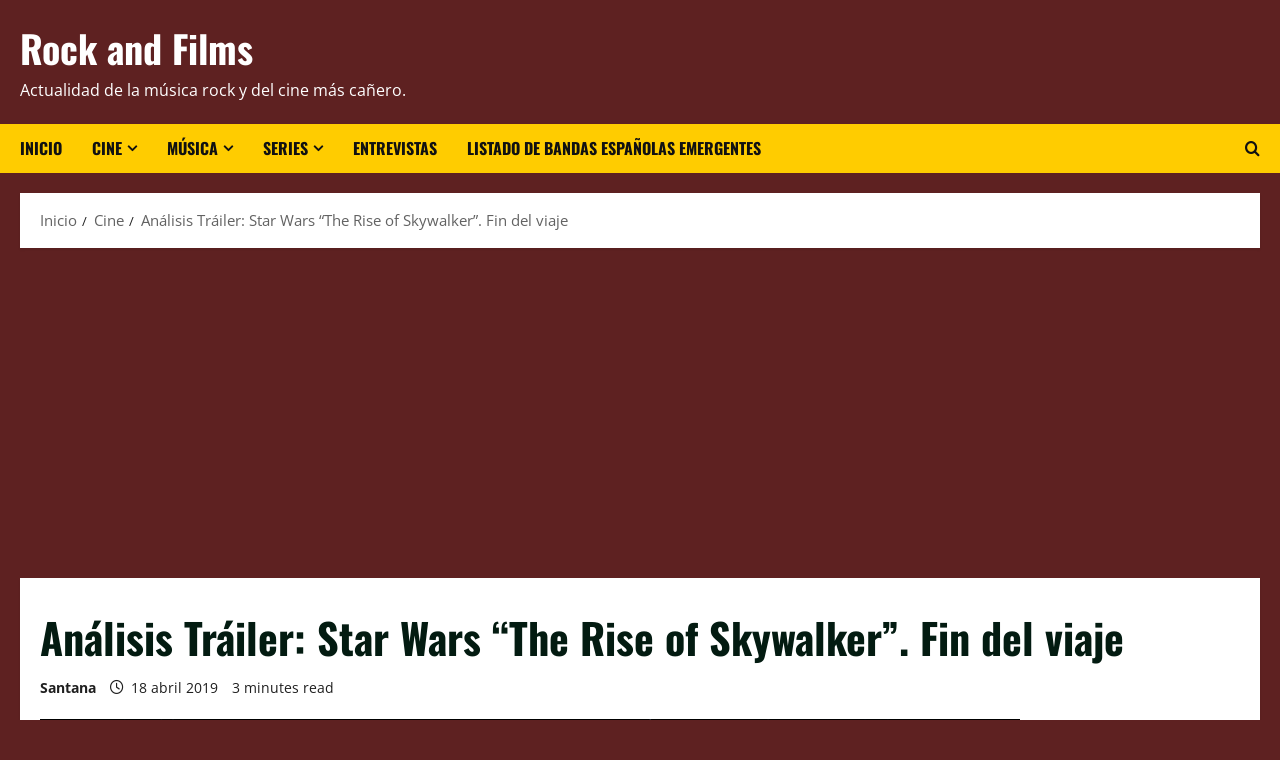

--- FILE ---
content_type: text/html; charset=UTF-8
request_url: https://rockandfilms.es/cine/analisis-trailer-star-wars-the-rise-of-skywalker-fin-del-viaje/
body_size: 33292
content:
<!doctype html>
<html lang="es" itemscope itemtype="https://schema.org/BlogPosting">

<head>
  <meta charset="UTF-8">
  <meta name="viewport" content="width=device-width, initial-scale=1">
  <link rel="profile" href="https://gmpg.org/xfn/11">

  <meta name='robots' content='index, follow, max-image-preview:large, max-snippet:-1, max-video-preview:-1' />
	<style>img:is([sizes="auto" i], [sizes^="auto," i]) { contain-intrinsic-size: 3000px 1500px }</style>
	
	<!-- This site is optimized with the Yoast SEO plugin v26.8 - https://yoast.com/product/yoast-seo-wordpress/ -->
	<title>Análisis Tráiler: Star Wars “The Rise of Skywalker”. Fin del viaje - Rock and Films</title>
	<meta name="description" content="Hemos percibido una perturbación en la Fuerza, y es que ya está aquí el primer teaser tráiler de la saga más famosa de la historia. El final de Star Wars" />
	<link rel="canonical" href="https://rockandfilms.es/cine/analisis-trailer-star-wars-the-rise-of-skywalker-fin-del-viaje/" />
	<meta property="og:locale" content="es_ES" />
	<meta property="og:type" content="article" />
	<meta property="og:title" content="Análisis Tráiler: Star Wars “The Rise of Skywalker”. Fin del viaje - Rock and Films" />
	<meta property="og:description" content="Hemos percibido una perturbación en la Fuerza, y es que ya está aquí el primer teaser tráiler de la saga más famosa de la historia. El final de Star Wars" />
	<meta property="og:url" content="https://rockandfilms.es/cine/analisis-trailer-star-wars-the-rise-of-skywalker-fin-del-viaje/" />
	<meta property="og:site_name" content="Rock and Films" />
	<meta property="article:publisher" content="https://www.facebook.com/Rock-and-Films-349196821852931/" />
	<meta property="article:published_time" content="2019-04-17T22:20:16+00:00" />
	<meta property="article:modified_time" content="2019-05-05T11:33:25+00:00" />
	<meta property="og:image" content="https://i0.wp.com/rockandfilms.es/wp-content/uploads/2019/04/star-wars-the-rise-of-skywalker-trailer-13-1555225550.png?fit=980%2C408&ssl=1" />
	<meta property="og:image:width" content="980" />
	<meta property="og:image:height" content="408" />
	<meta property="og:image:type" content="image/png" />
	<meta name="author" content="Santana" />
	<meta name="twitter:card" content="summary_large_image" />
	<meta name="twitter:creator" content="@RockandFilms" />
	<meta name="twitter:site" content="@RockandFilms" />
	<meta name="twitter:label1" content="Escrito por" />
	<meta name="twitter:data1" content="Santana" />
	<meta name="twitter:label2" content="Tiempo de lectura" />
	<meta name="twitter:data2" content="3 minutos" />
	<script type="application/ld+json" class="yoast-schema-graph">{"@context":"https://schema.org","@graph":[{"@type":"NewsArticle","@id":"https://rockandfilms.es/cine/analisis-trailer-star-wars-the-rise-of-skywalker-fin-del-viaje/#article","isPartOf":{"@id":"https://rockandfilms.es/cine/analisis-trailer-star-wars-the-rise-of-skywalker-fin-del-viaje/"},"author":{"name":"Santana","@id":"https://rockandfilms.es/#/schema/person/63ab716a00776eb24ee4ae282996162a"},"headline":"Análisis Tráiler: Star Wars “The Rise of Skywalker”. Fin del viaje","datePublished":"2019-04-17T22:20:16+00:00","dateModified":"2019-05-05T11:33:25+00:00","mainEntityOfPage":{"@id":"https://rockandfilms.es/cine/analisis-trailer-star-wars-the-rise-of-skywalker-fin-del-viaje/"},"wordCount":612,"commentCount":0,"publisher":{"@id":"https://rockandfilms.es/#organization"},"image":{"@id":"https://rockandfilms.es/cine/analisis-trailer-star-wars-the-rise-of-skywalker-fin-del-viaje/#primaryimage"},"thumbnailUrl":"https://i0.wp.com/rockandfilms.es/wp-content/uploads/2019/04/star-wars-the-rise-of-skywalker-trailer-13-1555225550.png?fit=980%2C408&ssl=1","keywords":["disney","J.J. Abrams","la guerra de las galaxias","star wars","The Rise of Skywalker"],"articleSection":["Cine","Noticias de cine"],"inLanguage":"es","potentialAction":[{"@type":"CommentAction","name":"Comment","target":["https://rockandfilms.es/cine/analisis-trailer-star-wars-the-rise-of-skywalker-fin-del-viaje/#respond"]}]},{"@type":"WebPage","@id":"https://rockandfilms.es/cine/analisis-trailer-star-wars-the-rise-of-skywalker-fin-del-viaje/","url":"https://rockandfilms.es/cine/analisis-trailer-star-wars-the-rise-of-skywalker-fin-del-viaje/","name":"Análisis Tráiler: Star Wars “The Rise of Skywalker”. Fin del viaje - Rock and Films","isPartOf":{"@id":"https://rockandfilms.es/#website"},"primaryImageOfPage":{"@id":"https://rockandfilms.es/cine/analisis-trailer-star-wars-the-rise-of-skywalker-fin-del-viaje/#primaryimage"},"image":{"@id":"https://rockandfilms.es/cine/analisis-trailer-star-wars-the-rise-of-skywalker-fin-del-viaje/#primaryimage"},"thumbnailUrl":"https://i0.wp.com/rockandfilms.es/wp-content/uploads/2019/04/star-wars-the-rise-of-skywalker-trailer-13-1555225550.png?fit=980%2C408&ssl=1","datePublished":"2019-04-17T22:20:16+00:00","dateModified":"2019-05-05T11:33:25+00:00","description":"Hemos percibido una perturbación en la Fuerza, y es que ya está aquí el primer teaser tráiler de la saga más famosa de la historia. El final de Star Wars","breadcrumb":{"@id":"https://rockandfilms.es/cine/analisis-trailer-star-wars-the-rise-of-skywalker-fin-del-viaje/#breadcrumb"},"inLanguage":"es","potentialAction":[{"@type":"ReadAction","target":["https://rockandfilms.es/cine/analisis-trailer-star-wars-the-rise-of-skywalker-fin-del-viaje/"]}]},{"@type":"ImageObject","inLanguage":"es","@id":"https://rockandfilms.es/cine/analisis-trailer-star-wars-the-rise-of-skywalker-fin-del-viaje/#primaryimage","url":"https://i0.wp.com/rockandfilms.es/wp-content/uploads/2019/04/star-wars-the-rise-of-skywalker-trailer-13-1555225550.png?fit=980%2C408&ssl=1","contentUrl":"https://i0.wp.com/rockandfilms.es/wp-content/uploads/2019/04/star-wars-the-rise-of-skywalker-trailer-13-1555225550.png?fit=980%2C408&ssl=1","width":980,"height":408,"caption":"The Rise of Skywalker"},{"@type":"BreadcrumbList","@id":"https://rockandfilms.es/cine/analisis-trailer-star-wars-the-rise-of-skywalker-fin-del-viaje/#breadcrumb","itemListElement":[{"@type":"ListItem","position":1,"name":"Portada","item":"https://rockandfilms.es/"},{"@type":"ListItem","position":2,"name":"Análisis Tráiler: Star Wars “The Rise of Skywalker”. Fin del viaje"}]},{"@type":"WebSite","@id":"https://rockandfilms.es/#website","url":"https://rockandfilms.es/","name":"Rock and Films","description":"Actualidad de la música rock y del cine más cañero.","publisher":{"@id":"https://rockandfilms.es/#organization"},"alternateName":"rockandfilms.es","potentialAction":[{"@type":"SearchAction","target":{"@type":"EntryPoint","urlTemplate":"https://rockandfilms.es/?s={search_term_string}"},"query-input":{"@type":"PropertyValueSpecification","valueRequired":true,"valueName":"search_term_string"}}],"inLanguage":"es"},{"@type":"Organization","@id":"https://rockandfilms.es/#organization","name":"Rock and Films","alternateName":"rockandfilms.es","url":"https://rockandfilms.es/","logo":{"@type":"ImageObject","inLanguage":"es","@id":"https://rockandfilms.es/#/schema/logo/image/","url":"https://i0.wp.com/rockandfilms.es/wp-content/uploads/2019/06/IMG-20190604-WA0012.jpg?fit=794%2C567&ssl=1","contentUrl":"https://i0.wp.com/rockandfilms.es/wp-content/uploads/2019/06/IMG-20190604-WA0012.jpg?fit=794%2C567&ssl=1","width":794,"height":567,"caption":"Rock and Films"},"image":{"@id":"https://rockandfilms.es/#/schema/logo/image/"},"sameAs":["https://www.facebook.com/Rock-and-Films-349196821852931/","https://x.com/RockandFilms","https://www.instagram.com/rockandfilms.es/","https://www.tiktok.com/@rock.and.films"]},{"@type":"Person","@id":"https://rockandfilms.es/#/schema/person/63ab716a00776eb24ee4ae282996162a","name":"Santana","image":{"@type":"ImageObject","inLanguage":"es","@id":"https://rockandfilms.es/#/schema/person/image/","url":"https://secure.gravatar.com/avatar/e31f69882266c345956db84a3284d3cf9cd4704a6d9dd5d32593b07b8951e5ac?s=96&d=mm&r=g","contentUrl":"https://secure.gravatar.com/avatar/e31f69882266c345956db84a3284d3cf9cd4704a6d9dd5d32593b07b8951e5ac?s=96&d=mm&r=g","caption":"Santana"},"description":"“Apasionado de la música y friki del cine, me encanta transmitir mi pasión y humilde conocimiento, así como potenciar mis gustos con todo el mundo.”","url":"https://rockandfilms.es/author/santana/"}]}</script>
	<!-- / Yoast SEO plugin. -->


<link rel='dns-prefetch' href='//www.googletagmanager.com' />
<link rel='dns-prefetch' href='//stats.wp.com' />
<link rel='dns-prefetch' href='//pagead2.googlesyndication.com' />
<link rel='dns-prefetch' href='//fundingchoicesmessages.google.com' />
<link rel='preconnect' href='//c0.wp.com' />
<link rel='preconnect' href='//i0.wp.com' />
<link rel="alternate" type="application/rss+xml" title="Rock and Films &raquo; Feed" href="https://rockandfilms.es/feed/" />
<link rel="alternate" type="application/rss+xml" title="Rock and Films &raquo; Feed de los comentarios" href="https://rockandfilms.es/comments/feed/" />
<link rel="alternate" type="application/rss+xml" title="Rock and Films &raquo; Comentario Análisis Tráiler: Star Wars “The Rise of Skywalker”. Fin del viaje del feed" href="https://rockandfilms.es/cine/analisis-trailer-star-wars-the-rise-of-skywalker-fin-del-viaje/feed/" />
<script type="text/javascript">
/* <![CDATA[ */
window._wpemojiSettings = {"baseUrl":"https:\/\/s.w.org\/images\/core\/emoji\/16.0.1\/72x72\/","ext":".png","svgUrl":"https:\/\/s.w.org\/images\/core\/emoji\/16.0.1\/svg\/","svgExt":".svg","source":{"concatemoji":"https:\/\/rockandfilms.es\/wp-includes\/js\/wp-emoji-release.min.js?ver=48127e8e765707e97e7e2dad10714b2d"}};
/*! This file is auto-generated */
!function(s,n){var o,i,e;function c(e){try{var t={supportTests:e,timestamp:(new Date).valueOf()};sessionStorage.setItem(o,JSON.stringify(t))}catch(e){}}function p(e,t,n){e.clearRect(0,0,e.canvas.width,e.canvas.height),e.fillText(t,0,0);var t=new Uint32Array(e.getImageData(0,0,e.canvas.width,e.canvas.height).data),a=(e.clearRect(0,0,e.canvas.width,e.canvas.height),e.fillText(n,0,0),new Uint32Array(e.getImageData(0,0,e.canvas.width,e.canvas.height).data));return t.every(function(e,t){return e===a[t]})}function u(e,t){e.clearRect(0,0,e.canvas.width,e.canvas.height),e.fillText(t,0,0);for(var n=e.getImageData(16,16,1,1),a=0;a<n.data.length;a++)if(0!==n.data[a])return!1;return!0}function f(e,t,n,a){switch(t){case"flag":return n(e,"\ud83c\udff3\ufe0f\u200d\u26a7\ufe0f","\ud83c\udff3\ufe0f\u200b\u26a7\ufe0f")?!1:!n(e,"\ud83c\udde8\ud83c\uddf6","\ud83c\udde8\u200b\ud83c\uddf6")&&!n(e,"\ud83c\udff4\udb40\udc67\udb40\udc62\udb40\udc65\udb40\udc6e\udb40\udc67\udb40\udc7f","\ud83c\udff4\u200b\udb40\udc67\u200b\udb40\udc62\u200b\udb40\udc65\u200b\udb40\udc6e\u200b\udb40\udc67\u200b\udb40\udc7f");case"emoji":return!a(e,"\ud83e\udedf")}return!1}function g(e,t,n,a){var r="undefined"!=typeof WorkerGlobalScope&&self instanceof WorkerGlobalScope?new OffscreenCanvas(300,150):s.createElement("canvas"),o=r.getContext("2d",{willReadFrequently:!0}),i=(o.textBaseline="top",o.font="600 32px Arial",{});return e.forEach(function(e){i[e]=t(o,e,n,a)}),i}function t(e){var t=s.createElement("script");t.src=e,t.defer=!0,s.head.appendChild(t)}"undefined"!=typeof Promise&&(o="wpEmojiSettingsSupports",i=["flag","emoji"],n.supports={everything:!0,everythingExceptFlag:!0},e=new Promise(function(e){s.addEventListener("DOMContentLoaded",e,{once:!0})}),new Promise(function(t){var n=function(){try{var e=JSON.parse(sessionStorage.getItem(o));if("object"==typeof e&&"number"==typeof e.timestamp&&(new Date).valueOf()<e.timestamp+604800&&"object"==typeof e.supportTests)return e.supportTests}catch(e){}return null}();if(!n){if("undefined"!=typeof Worker&&"undefined"!=typeof OffscreenCanvas&&"undefined"!=typeof URL&&URL.createObjectURL&&"undefined"!=typeof Blob)try{var e="postMessage("+g.toString()+"("+[JSON.stringify(i),f.toString(),p.toString(),u.toString()].join(",")+"));",a=new Blob([e],{type:"text/javascript"}),r=new Worker(URL.createObjectURL(a),{name:"wpTestEmojiSupports"});return void(r.onmessage=function(e){c(n=e.data),r.terminate(),t(n)})}catch(e){}c(n=g(i,f,p,u))}t(n)}).then(function(e){for(var t in e)n.supports[t]=e[t],n.supports.everything=n.supports.everything&&n.supports[t],"flag"!==t&&(n.supports.everythingExceptFlag=n.supports.everythingExceptFlag&&n.supports[t]);n.supports.everythingExceptFlag=n.supports.everythingExceptFlag&&!n.supports.flag,n.DOMReady=!1,n.readyCallback=function(){n.DOMReady=!0}}).then(function(){return e}).then(function(){var e;n.supports.everything||(n.readyCallback(),(e=n.source||{}).concatemoji?t(e.concatemoji):e.wpemoji&&e.twemoji&&(t(e.twemoji),t(e.wpemoji)))}))}((window,document),window._wpemojiSettings);
/* ]]> */
</script>

<link rel='stylesheet' id='jetpack_related-posts-css' href='https://c0.wp.com/p/jetpack/15.4/modules/related-posts/related-posts.css' type='text/css' media='all' />
<link rel='stylesheet' id='morenews-font-oswald-css' href='https://rockandfilms.es/wp-content/themes/morenews/assets/fonts/css/oswald.css' type='text/css' media='all' />
<link rel='stylesheet' id='morenews-font-open-sans-css' href='https://rockandfilms.es/wp-content/themes/morenews/assets/fonts/css/open-sans.css' type='text/css' media='all' />
<style id='wp-emoji-styles-inline-css' type='text/css'>

	img.wp-smiley, img.emoji {
		display: inline !important;
		border: none !important;
		box-shadow: none !important;
		height: 1em !important;
		width: 1em !important;
		margin: 0 0.07em !important;
		vertical-align: -0.1em !important;
		background: none !important;
		padding: 0 !important;
	}
</style>
<link rel='stylesheet' id='wp-block-library-css' href='https://c0.wp.com/c/6.8.3/wp-includes/css/dist/block-library/style.min.css' type='text/css' media='all' />
<style id='wp-block-library-theme-inline-css' type='text/css'>
.wp-block-audio :where(figcaption){color:#555;font-size:13px;text-align:center}.is-dark-theme .wp-block-audio :where(figcaption){color:#ffffffa6}.wp-block-audio{margin:0 0 1em}.wp-block-code{border:1px solid #ccc;border-radius:4px;font-family:Menlo,Consolas,monaco,monospace;padding:.8em 1em}.wp-block-embed :where(figcaption){color:#555;font-size:13px;text-align:center}.is-dark-theme .wp-block-embed :where(figcaption){color:#ffffffa6}.wp-block-embed{margin:0 0 1em}.blocks-gallery-caption{color:#555;font-size:13px;text-align:center}.is-dark-theme .blocks-gallery-caption{color:#ffffffa6}:root :where(.wp-block-image figcaption){color:#555;font-size:13px;text-align:center}.is-dark-theme :root :where(.wp-block-image figcaption){color:#ffffffa6}.wp-block-image{margin:0 0 1em}.wp-block-pullquote{border-bottom:4px solid;border-top:4px solid;color:currentColor;margin-bottom:1.75em}.wp-block-pullquote cite,.wp-block-pullquote footer,.wp-block-pullquote__citation{color:currentColor;font-size:.8125em;font-style:normal;text-transform:uppercase}.wp-block-quote{border-left:.25em solid;margin:0 0 1.75em;padding-left:1em}.wp-block-quote cite,.wp-block-quote footer{color:currentColor;font-size:.8125em;font-style:normal;position:relative}.wp-block-quote:where(.has-text-align-right){border-left:none;border-right:.25em solid;padding-left:0;padding-right:1em}.wp-block-quote:where(.has-text-align-center){border:none;padding-left:0}.wp-block-quote.is-large,.wp-block-quote.is-style-large,.wp-block-quote:where(.is-style-plain){border:none}.wp-block-search .wp-block-search__label{font-weight:700}.wp-block-search__button{border:1px solid #ccc;padding:.375em .625em}:where(.wp-block-group.has-background){padding:1.25em 2.375em}.wp-block-separator.has-css-opacity{opacity:.4}.wp-block-separator{border:none;border-bottom:2px solid;margin-left:auto;margin-right:auto}.wp-block-separator.has-alpha-channel-opacity{opacity:1}.wp-block-separator:not(.is-style-wide):not(.is-style-dots){width:100px}.wp-block-separator.has-background:not(.is-style-dots){border-bottom:none;height:1px}.wp-block-separator.has-background:not(.is-style-wide):not(.is-style-dots){height:2px}.wp-block-table{margin:0 0 1em}.wp-block-table td,.wp-block-table th{word-break:normal}.wp-block-table :where(figcaption){color:#555;font-size:13px;text-align:center}.is-dark-theme .wp-block-table :where(figcaption){color:#ffffffa6}.wp-block-video :where(figcaption){color:#555;font-size:13px;text-align:center}.is-dark-theme .wp-block-video :where(figcaption){color:#ffffffa6}.wp-block-video{margin:0 0 1em}:root :where(.wp-block-template-part.has-background){margin-bottom:0;margin-top:0;padding:1.25em 2.375em}
</style>
<link rel='stylesheet' id='wpzoom-social-icons-block-style-css' href='https://rockandfilms.es/wp-content/plugins/social-icons-widget-by-wpzoom/block/dist/style-wpzoom-social-icons.css?ver=4.5.4' type='text/css' media='all' />
<link rel='stylesheet' id='mediaelement-css' href='https://c0.wp.com/c/6.8.3/wp-includes/js/mediaelement/mediaelementplayer-legacy.min.css' type='text/css' media='all' />
<link rel='stylesheet' id='wp-mediaelement-css' href='https://c0.wp.com/c/6.8.3/wp-includes/js/mediaelement/wp-mediaelement.min.css' type='text/css' media='all' />
<style id='jetpack-sharing-buttons-style-inline-css' type='text/css'>
.jetpack-sharing-buttons__services-list{display:flex;flex-direction:row;flex-wrap:wrap;gap:0;list-style-type:none;margin:5px;padding:0}.jetpack-sharing-buttons__services-list.has-small-icon-size{font-size:12px}.jetpack-sharing-buttons__services-list.has-normal-icon-size{font-size:16px}.jetpack-sharing-buttons__services-list.has-large-icon-size{font-size:24px}.jetpack-sharing-buttons__services-list.has-huge-icon-size{font-size:36px}@media print{.jetpack-sharing-buttons__services-list{display:none!important}}.editor-styles-wrapper .wp-block-jetpack-sharing-buttons{gap:0;padding-inline-start:0}ul.jetpack-sharing-buttons__services-list.has-background{padding:1.25em 2.375em}
</style>
<style id='global-styles-inline-css' type='text/css'>
:root{--wp--preset--aspect-ratio--square: 1;--wp--preset--aspect-ratio--4-3: 4/3;--wp--preset--aspect-ratio--3-4: 3/4;--wp--preset--aspect-ratio--3-2: 3/2;--wp--preset--aspect-ratio--2-3: 2/3;--wp--preset--aspect-ratio--16-9: 16/9;--wp--preset--aspect-ratio--9-16: 9/16;--wp--preset--color--black: #000000;--wp--preset--color--cyan-bluish-gray: #abb8c3;--wp--preset--color--white: #ffffff;--wp--preset--color--pale-pink: #f78da7;--wp--preset--color--vivid-red: #cf2e2e;--wp--preset--color--luminous-vivid-orange: #ff6900;--wp--preset--color--luminous-vivid-amber: #fcb900;--wp--preset--color--light-green-cyan: #7bdcb5;--wp--preset--color--vivid-green-cyan: #00d084;--wp--preset--color--pale-cyan-blue: #8ed1fc;--wp--preset--color--vivid-cyan-blue: #0693e3;--wp--preset--color--vivid-purple: #9b51e0;--wp--preset--gradient--vivid-cyan-blue-to-vivid-purple: linear-gradient(135deg,rgba(6,147,227,1) 0%,rgb(155,81,224) 100%);--wp--preset--gradient--light-green-cyan-to-vivid-green-cyan: linear-gradient(135deg,rgb(122,220,180) 0%,rgb(0,208,130) 100%);--wp--preset--gradient--luminous-vivid-amber-to-luminous-vivid-orange: linear-gradient(135deg,rgba(252,185,0,1) 0%,rgba(255,105,0,1) 100%);--wp--preset--gradient--luminous-vivid-orange-to-vivid-red: linear-gradient(135deg,rgba(255,105,0,1) 0%,rgb(207,46,46) 100%);--wp--preset--gradient--very-light-gray-to-cyan-bluish-gray: linear-gradient(135deg,rgb(238,238,238) 0%,rgb(169,184,195) 100%);--wp--preset--gradient--cool-to-warm-spectrum: linear-gradient(135deg,rgb(74,234,220) 0%,rgb(151,120,209) 20%,rgb(207,42,186) 40%,rgb(238,44,130) 60%,rgb(251,105,98) 80%,rgb(254,248,76) 100%);--wp--preset--gradient--blush-light-purple: linear-gradient(135deg,rgb(255,206,236) 0%,rgb(152,150,240) 100%);--wp--preset--gradient--blush-bordeaux: linear-gradient(135deg,rgb(254,205,165) 0%,rgb(254,45,45) 50%,rgb(107,0,62) 100%);--wp--preset--gradient--luminous-dusk: linear-gradient(135deg,rgb(255,203,112) 0%,rgb(199,81,192) 50%,rgb(65,88,208) 100%);--wp--preset--gradient--pale-ocean: linear-gradient(135deg,rgb(255,245,203) 0%,rgb(182,227,212) 50%,rgb(51,167,181) 100%);--wp--preset--gradient--electric-grass: linear-gradient(135deg,rgb(202,248,128) 0%,rgb(113,206,126) 100%);--wp--preset--gradient--midnight: linear-gradient(135deg,rgb(2,3,129) 0%,rgb(40,116,252) 100%);--wp--preset--font-size--small: 13px;--wp--preset--font-size--medium: 20px;--wp--preset--font-size--large: 36px;--wp--preset--font-size--x-large: 42px;--wp--preset--spacing--20: 0.44rem;--wp--preset--spacing--30: 0.67rem;--wp--preset--spacing--40: 1rem;--wp--preset--spacing--50: 1.5rem;--wp--preset--spacing--60: 2.25rem;--wp--preset--spacing--70: 3.38rem;--wp--preset--spacing--80: 5.06rem;--wp--preset--shadow--natural: 6px 6px 9px rgba(0, 0, 0, 0.2);--wp--preset--shadow--deep: 12px 12px 50px rgba(0, 0, 0, 0.4);--wp--preset--shadow--sharp: 6px 6px 0px rgba(0, 0, 0, 0.2);--wp--preset--shadow--outlined: 6px 6px 0px -3px rgba(255, 255, 255, 1), 6px 6px rgba(0, 0, 0, 1);--wp--preset--shadow--crisp: 6px 6px 0px rgba(0, 0, 0, 1);}:root { --wp--style--global--content-size: 930px;--wp--style--global--wide-size: 1400px; }:where(body) { margin: 0; }.wp-site-blocks > .alignleft { float: left; margin-right: 2em; }.wp-site-blocks > .alignright { float: right; margin-left: 2em; }.wp-site-blocks > .aligncenter { justify-content: center; margin-left: auto; margin-right: auto; }:where(.wp-site-blocks) > * { margin-block-start: 24px; margin-block-end: 0; }:where(.wp-site-blocks) > :first-child { margin-block-start: 0; }:where(.wp-site-blocks) > :last-child { margin-block-end: 0; }:root { --wp--style--block-gap: 24px; }:root :where(.is-layout-flow) > :first-child{margin-block-start: 0;}:root :where(.is-layout-flow) > :last-child{margin-block-end: 0;}:root :where(.is-layout-flow) > *{margin-block-start: 24px;margin-block-end: 0;}:root :where(.is-layout-constrained) > :first-child{margin-block-start: 0;}:root :where(.is-layout-constrained) > :last-child{margin-block-end: 0;}:root :where(.is-layout-constrained) > *{margin-block-start: 24px;margin-block-end: 0;}:root :where(.is-layout-flex){gap: 24px;}:root :where(.is-layout-grid){gap: 24px;}.is-layout-flow > .alignleft{float: left;margin-inline-start: 0;margin-inline-end: 2em;}.is-layout-flow > .alignright{float: right;margin-inline-start: 2em;margin-inline-end: 0;}.is-layout-flow > .aligncenter{margin-left: auto !important;margin-right: auto !important;}.is-layout-constrained > .alignleft{float: left;margin-inline-start: 0;margin-inline-end: 2em;}.is-layout-constrained > .alignright{float: right;margin-inline-start: 2em;margin-inline-end: 0;}.is-layout-constrained > .aligncenter{margin-left: auto !important;margin-right: auto !important;}.is-layout-constrained > :where(:not(.alignleft):not(.alignright):not(.alignfull)){max-width: var(--wp--style--global--content-size);margin-left: auto !important;margin-right: auto !important;}.is-layout-constrained > .alignwide{max-width: var(--wp--style--global--wide-size);}body .is-layout-flex{display: flex;}.is-layout-flex{flex-wrap: wrap;align-items: center;}.is-layout-flex > :is(*, div){margin: 0;}body .is-layout-grid{display: grid;}.is-layout-grid > :is(*, div){margin: 0;}body{padding-top: 0px;padding-right: 0px;padding-bottom: 0px;padding-left: 0px;}a:where(:not(.wp-element-button)){text-decoration: none;}:root :where(.wp-element-button, .wp-block-button__link){background-color: #32373c;border-radius: 0;border-width: 0;color: #fff;font-family: inherit;font-size: inherit;line-height: inherit;padding: calc(0.667em + 2px) calc(1.333em + 2px);text-decoration: none;}.has-black-color{color: var(--wp--preset--color--black) !important;}.has-cyan-bluish-gray-color{color: var(--wp--preset--color--cyan-bluish-gray) !important;}.has-white-color{color: var(--wp--preset--color--white) !important;}.has-pale-pink-color{color: var(--wp--preset--color--pale-pink) !important;}.has-vivid-red-color{color: var(--wp--preset--color--vivid-red) !important;}.has-luminous-vivid-orange-color{color: var(--wp--preset--color--luminous-vivid-orange) !important;}.has-luminous-vivid-amber-color{color: var(--wp--preset--color--luminous-vivid-amber) !important;}.has-light-green-cyan-color{color: var(--wp--preset--color--light-green-cyan) !important;}.has-vivid-green-cyan-color{color: var(--wp--preset--color--vivid-green-cyan) !important;}.has-pale-cyan-blue-color{color: var(--wp--preset--color--pale-cyan-blue) !important;}.has-vivid-cyan-blue-color{color: var(--wp--preset--color--vivid-cyan-blue) !important;}.has-vivid-purple-color{color: var(--wp--preset--color--vivid-purple) !important;}.has-black-background-color{background-color: var(--wp--preset--color--black) !important;}.has-cyan-bluish-gray-background-color{background-color: var(--wp--preset--color--cyan-bluish-gray) !important;}.has-white-background-color{background-color: var(--wp--preset--color--white) !important;}.has-pale-pink-background-color{background-color: var(--wp--preset--color--pale-pink) !important;}.has-vivid-red-background-color{background-color: var(--wp--preset--color--vivid-red) !important;}.has-luminous-vivid-orange-background-color{background-color: var(--wp--preset--color--luminous-vivid-orange) !important;}.has-luminous-vivid-amber-background-color{background-color: var(--wp--preset--color--luminous-vivid-amber) !important;}.has-light-green-cyan-background-color{background-color: var(--wp--preset--color--light-green-cyan) !important;}.has-vivid-green-cyan-background-color{background-color: var(--wp--preset--color--vivid-green-cyan) !important;}.has-pale-cyan-blue-background-color{background-color: var(--wp--preset--color--pale-cyan-blue) !important;}.has-vivid-cyan-blue-background-color{background-color: var(--wp--preset--color--vivid-cyan-blue) !important;}.has-vivid-purple-background-color{background-color: var(--wp--preset--color--vivid-purple) !important;}.has-black-border-color{border-color: var(--wp--preset--color--black) !important;}.has-cyan-bluish-gray-border-color{border-color: var(--wp--preset--color--cyan-bluish-gray) !important;}.has-white-border-color{border-color: var(--wp--preset--color--white) !important;}.has-pale-pink-border-color{border-color: var(--wp--preset--color--pale-pink) !important;}.has-vivid-red-border-color{border-color: var(--wp--preset--color--vivid-red) !important;}.has-luminous-vivid-orange-border-color{border-color: var(--wp--preset--color--luminous-vivid-orange) !important;}.has-luminous-vivid-amber-border-color{border-color: var(--wp--preset--color--luminous-vivid-amber) !important;}.has-light-green-cyan-border-color{border-color: var(--wp--preset--color--light-green-cyan) !important;}.has-vivid-green-cyan-border-color{border-color: var(--wp--preset--color--vivid-green-cyan) !important;}.has-pale-cyan-blue-border-color{border-color: var(--wp--preset--color--pale-cyan-blue) !important;}.has-vivid-cyan-blue-border-color{border-color: var(--wp--preset--color--vivid-cyan-blue) !important;}.has-vivid-purple-border-color{border-color: var(--wp--preset--color--vivid-purple) !important;}.has-vivid-cyan-blue-to-vivid-purple-gradient-background{background: var(--wp--preset--gradient--vivid-cyan-blue-to-vivid-purple) !important;}.has-light-green-cyan-to-vivid-green-cyan-gradient-background{background: var(--wp--preset--gradient--light-green-cyan-to-vivid-green-cyan) !important;}.has-luminous-vivid-amber-to-luminous-vivid-orange-gradient-background{background: var(--wp--preset--gradient--luminous-vivid-amber-to-luminous-vivid-orange) !important;}.has-luminous-vivid-orange-to-vivid-red-gradient-background{background: var(--wp--preset--gradient--luminous-vivid-orange-to-vivid-red) !important;}.has-very-light-gray-to-cyan-bluish-gray-gradient-background{background: var(--wp--preset--gradient--very-light-gray-to-cyan-bluish-gray) !important;}.has-cool-to-warm-spectrum-gradient-background{background: var(--wp--preset--gradient--cool-to-warm-spectrum) !important;}.has-blush-light-purple-gradient-background{background: var(--wp--preset--gradient--blush-light-purple) !important;}.has-blush-bordeaux-gradient-background{background: var(--wp--preset--gradient--blush-bordeaux) !important;}.has-luminous-dusk-gradient-background{background: var(--wp--preset--gradient--luminous-dusk) !important;}.has-pale-ocean-gradient-background{background: var(--wp--preset--gradient--pale-ocean) !important;}.has-electric-grass-gradient-background{background: var(--wp--preset--gradient--electric-grass) !important;}.has-midnight-gradient-background{background: var(--wp--preset--gradient--midnight) !important;}.has-small-font-size{font-size: var(--wp--preset--font-size--small) !important;}.has-medium-font-size{font-size: var(--wp--preset--font-size--medium) !important;}.has-large-font-size{font-size: var(--wp--preset--font-size--large) !important;}.has-x-large-font-size{font-size: var(--wp--preset--font-size--x-large) !important;}
:root :where(.wp-block-button .wp-block-button__link){border-radius: 0;}
:root :where(.wp-block-pullquote){font-size: 1.5em;line-height: 1.6;}
:root :where(.wp-block-heading){line-height: 1.3;}
</style>
<link rel='stylesheet' id='contact-form-7-css' href='https://rockandfilms.es/wp-content/plugins/contact-form-7/includes/css/styles.css?ver=6.1.4' type='text/css' media='all' />
<link rel='stylesheet' id='bootstrap-css' href='https://rockandfilms.es/wp-content/themes/morenews/assets/bootstrap/css/bootstrap.min.css?ver=48127e8e765707e97e7e2dad10714b2d' type='text/css' media='all' />
<link rel='stylesheet' id='morenews-style-css' href='https://rockandfilms.es/wp-content/themes/morenews/style.css?ver=48127e8e765707e97e7e2dad10714b2d' type='text/css' media='all' />
<style id='morenews-style-inline-css' type='text/css'>
body.aft-dark-mode #sidr,body.aft-dark-mode,body.aft-dark-mode.custom-background,body.aft-dark-mode #af-preloader{background-color:#1e1e1e;} body.aft-default-mode #sidr,body.aft-default-mode #af-preloader,body.aft-default-mode{background-color:#5e2121;} .frm_style_formidable-style.with_frm_style .frm_compact .frm_dropzone.dz-clickable .dz-message,.frm_style_formidable-style.with_frm_style input[type=submit],.frm_style_formidable-style.with_frm_style .frm_submit input[type=button],.frm_style_formidable-style.with_frm_style .frm_submit button,.frm_form_submit_style,.frm_style_formidable-style.with_frm_style .frm-edit-page-btn,.woocommerce #respond input#submit.disabled,.woocommerce #respond input#submit:disabled,.woocommerce #respond input#submit:disabled[disabled],.woocommerce a.button.disabled,.woocommerce a.button:disabled,.woocommerce a.button:disabled[disabled],.woocommerce button.button.disabled,.woocommerce button.button:disabled,.woocommerce button.button:disabled[disabled],.woocommerce input.button.disabled,.woocommerce input.button:disabled,.woocommerce input.button:disabled[disabled],.woocommerce #respond input#submit,.woocommerce a.button,.woocommerce button.button,.woocommerce input.button,.woocommerce #respond input#submit.alt,.woocommerce a.button.alt,.woocommerce button.button.alt,.woocommerce input.button.alt,.woocommerce-account .addresses .title .edit,:root .wc-block-featured-product__link :where(.wp-element-button,.wp-block-button__link),:root .wc-block-featured-category__link :where(.wp-element-button,.wp-block-button__link),hustle-button,button.wc-block-mini-cart__button,.wc-block-checkout .wp-block-button__link,.wp-block-button.wc-block-components-product-button .wp-block-button__link,.wc-block-grid__product-add-to-cart.wp-block-button .wp-block-button__link,body .wc-block-components-button,.wc-block-grid .wp-block-button__link,.woocommerce-notices-wrapper .button,body .woocommerce-notices-wrapper .button:hover,body.woocommerce .single_add_to_cart_button.button:hover,body.woocommerce a.button.add_to_cart_button:hover,.widget-title-fill-and-border .morenews-widget .wp-block-search__label,.widget-title-fill-and-border .morenews-widget .wp-block-group .wp-block-heading,.widget-title-fill-and-no-border .morenews-widget .wp-block-search__label,.widget-title-fill-and-no-border .morenews-widget .wp-block-group .wp-block-heading,.widget-title-fill-and-border .wp_post_author_widget .widget-title .header-after,.widget-title-fill-and-border .widget-title .heading-line,.widget-title-fill-and-border .aft-posts-tabs-panel .nav-tabs>li>a.active,.widget-title-fill-and-border .aft-main-banner-wrapper .widget-title .heading-line ,.widget-title-fill-and-no-border .wp_post_author_widget .widget-title .header-after,.widget-title-fill-and-no-border .widget-title .heading-line,.widget-title-fill-and-no-border .aft-posts-tabs-panel .nav-tabs>li>a.active,.widget-title-fill-and-no-border .aft-main-banner-wrapper .widget-title .heading-line,a.sidr-class-sidr-button-close,body.widget-title-border-bottom .header-after1 .heading-line-before,body.widget-title-border-bottom .widget-title .heading-line-before,.widget-title-border-center .morenews-widget .wp-block-search__label::after,.widget-title-border-center .morenews-widget .wp-block-group .wp-block-heading::after,.widget-title-border-center .wp_post_author_widget .widget-title .heading-line-before,.widget-title-border-center .aft-posts-tabs-panel .nav-tabs>li>a.active::after,.widget-title-border-center .wp_post_author_widget .widget-title .header-after::after,.widget-title-border-center .widget-title .heading-line-after,.widget-title-border-bottom .morenews-widget .wp-block-search__label::after,.widget-title-border-bottom .morenews-widget .wp-block-group .wp-block-heading::after,.widget-title-border-bottom .heading-line::before,.widget-title-border-bottom .wp-post-author-wrap .header-after::before,.widget-title-border-bottom .aft-posts-tabs-panel .nav-tabs>li>a.active span::after,.aft-dark-mode .is-style-fill a.wp-block-button__link:not(.has-background),.aft-default-mode .is-style-fill a.wp-block-button__link:not(.has-background),#reading-progress-bar,a.comment-reply-link,body.aft-default-mode .reply a,body.aft-dark-mode .reply a,.aft-popular-taxonomies-lists span::before ,#loader-wrapper div,span.heading-line::before,.wp-post-author-wrap .header-after::before,body.aft-dark-mode input[type="button"],body.aft-dark-mode input[type="reset"],body.aft-dark-mode input[type="submit"],body.aft-dark-mode .inner-suscribe input[type=submit],body.aft-default-mode input[type="button"],body.aft-default-mode input[type="reset"],body.aft-default-mode input[type="submit"],body.aft-default-mode .inner-suscribe input[type=submit],.woocommerce-product-search button[type="submit"],input.search-submit,.wp-block-search__button,.af-youtube-slider .af-video-wrap .af-bg-play i,.af-youtube-video-list .entry-header-yt-video-wrapper .af-yt-video-play i,.af-post-format i,body .btn-style1 a:visited,body .btn-style1 a,body span.post-page-numbers.current,body .morenews-pagination .nav-links .page-numbers.current,body #scroll-up,button,a.author-button.primary,.morenews-reaction-button .reaction-percentage,h3.morenews-subtitle:after,body article.sticky .read-single:before,.aft-readmore-wrapper a.aft-readmore:hover,body.aft-dark-mode .aft-readmore-wrapper a.aft-readmore:hover,footer.site-footer .aft-readmore-wrapper a.aft-readmore:hover,.aft-readmore-wrapper a.aft-readmore:hover,body .trending-posts-vertical .trending-no{background-color:#FFCC00;} div.wpforms-container-full button[type=submit]:hover,div.wpforms-container-full button[type=submit]:not(:hover):not(:active){background-color:#FFCC00 !important;} .grid-design-texts-over-image .aft-readmore-wrapper a.aft-readmore:hover,.aft-readmore-wrapper a.aft-readmore:hover,body.aft-dark-mode .aft-readmore-wrapper a.aft-readmore:hover,body.aft-default-mode .aft-readmore-wrapper a.aft-readmore:hover,a.author-button.primary,.morenews-post-badge,body.single .entry-header .aft-post-excerpt-and-meta .post-excerpt,body.aft-dark-mode.single span.tags-links a:hover,.morenews-pagination .nav-links .page-numbers.current,.aft-readmore-wrapper a.aft-readmore:hover,p.awpa-more-posts a:hover,.wp-post-author-meta .wp-post-author-meta-more-posts a.awpa-more-posts:hover{border-color:#FFCC00;} body:not(.rtl) .aft-popular-taxonomies-lists span::after{border-left-color:#FFCC00;} body.rtl .aft-popular-taxonomies-lists span::after{border-right-color:#FFCC00;} .widget-title-fill-and-no-border .morenews-widget .wp-block-search__label::after,.widget-title-fill-and-no-border .morenews-widget .wp-block-group .wp-block-heading::after,.widget-title-fill-and-no-border .aft-posts-tabs-panel .nav-tabs>li a.active::after,.widget-title-fill-and-no-border .morenews-widget .widget-title::before,.widget-title-fill-and-no-border .morenews-customizer .widget-title::before{border-top-color:#FFCC00;} .woocommerce div.product .woocommerce-tabs ul.tabs li.active,#scroll-up::after,.aft-dark-mode #loader,.aft-default-mode #loader{border-bottom-color:#FFCC00;} footer.site-footer .wp-calendar-nav a:hover,footer.site-footer .wp-block-latest-comments__comment-meta a:hover,.aft-dark-mode .tagcloud a:hover,.aft-dark-mode .widget ul.menu >li a:hover,.aft-dark-mode .widget > ul > li a:hover,.banner-exclusive-posts-wrapper a:hover,.list-style .read-title h3 a:hover,.grid-design-default .read-title h3 a:hover,body.aft-dark-mode .banner-exclusive-posts-wrapper a:hover,body.aft-dark-mode .banner-exclusive-posts-wrapper a:visited:hover,body.aft-default-mode .banner-exclusive-posts-wrapper a:hover,body.aft-default-mode .banner-exclusive-posts-wrapper a:visited:hover,body.wp-post-author-meta .awpa-display-name a:hover,.widget_text a ,.post-description a:not(.aft-readmore),.post-description a:not(.aft-readmore):visited,.wp_post_author_widget .wp-post-author-meta .awpa-display-name a:hover,.wp-post-author-meta .wp-post-author-meta-more-posts a.awpa-more-posts:hover,body.aft-default-mode .af-breadcrumbs a:hover,body.aft-dark-mode .af-breadcrumbs a:hover,body .wp-block-latest-comments li.wp-block-latest-comments__comment a:hover,body .site-footer .color-pad .read-title h3 a:hover,body.aft-dark-mode #secondary .morenews-widget ul[class*="wp-block-"] a:hover,body.aft-dark-mode #secondary .morenews-widget ol[class*="wp-block-"] a:hover,body.aft-dark-mode a.post-edit-link:hover,body.aft-default-mode #secondary .morenews-widget ul[class*="wp-block-"] a:hover,body.aft-default-mode #secondary .morenews-widget ol[class*="wp-block-"] a:hover,body.aft-default-mode a.post-edit-link:hover,body.aft-default-mode #secondary .widget > ul > li a:hover,body.aft-default-mode footer.comment-meta a:hover,body.aft-dark-mode footer.comment-meta a:hover,body.aft-default-mode .comment-form a:hover,body.aft-dark-mode .comment-form a:hover,body.aft-dark-mode .entry-content > .wp-block-tag-cloud a:not(.has-text-color):hover,body.aft-default-mode .entry-content > .wp-block-tag-cloud a:not(.has-text-color):hover,body.aft-dark-mode .entry-content .wp-block-archives-list.wp-block-archives a:not(.has-text-color):hover,body.aft-default-mode .entry-content .wp-block-archives-list.wp-block-archives a:not(.has-text-color):hover,body.aft-dark-mode .entry-content .wp-block-latest-posts a:not(.has-text-color):hover,body.aft-dark-mode .entry-content .wp-block-categories-list.wp-block-categories a:not(.has-text-color):hover,body.aft-default-mode .entry-content .wp-block-latest-posts a:not(.has-text-color):hover,body.aft-default-mode .entry-content .wp-block-categories-list.wp-block-categories a:not(.has-text-color):hover,.aft-default-mode .wp-block-archives-list.wp-block-archives a:not(.has-text-color):hover,.aft-default-mode .wp-block-latest-posts a:not(.has-text-color):hover,.aft-default-mode .wp-block-categories-list.wp-block-categories a:not(.has-text-color):hover,.aft-default-mode .wp-block-latest-comments li.wp-block-latest-comments__comment a:hover,.aft-dark-mode .wp-block-archives-list.wp-block-archives a:not(.has-text-color):hover,.aft-dark-mode .wp-block-latest-posts a:not(.has-text-color):hover,.aft-dark-mode .wp-block-categories-list.wp-block-categories a:not(.has-text-color):hover,.aft-dark-mode .wp-block-latest-comments li.wp-block-latest-comments__comment a:hover,body.aft-dark-mode .morenews-pagination .nav-links a.page-numbers:hover,body.aft-default-mode .morenews-pagination .nav-links a.page-numbers:hover,body.aft-default-mode .aft-popular-taxonomies-lists ul li a:hover ,body.aft-dark-mode .aft-popular-taxonomies-lists ul li a:hover,body.aft-dark-mode .wp-calendar-nav a,body .entry-content > .wp-block-heading:not(.has-link-color):not(.wp-block-post-title) a,body .entry-content > ul a,body .entry-content > ol a,body .entry-content > p:not(.has-link-color) a ,body.aft-default-mode p.logged-in-as a,body.aft-dark-mode p.logged-in-as a,body.aft-dark-mode .woocommerce-loop-product__title:hover,body.aft-default-mode .woocommerce-loop-product__title:hover,a:hover,p a,.stars a:active,.stars a:focus,.morenews-widget.widget_text a,a.author-website:hover,.author-box-content a.author-posts-link:hover,body .morenews-sponsor a,body .morenews-source a,body.aft-default-mode .wp-block-latest-comments li.wp-block-latest-comments__comment a:hover,body.aft-dark-mode .wp-block-latest-comments li.wp-block-latest-comments__comment a:hover,.entry-content .wp-block-latest-comments a:not(.has-text-color):hover,.wc-block-grid__product .wc-block-grid__product-link:focus,body.aft-default-mode .entry-content .wp-block-heading:not(.has-link-color):not(.wp-block-post-title) a,body.aft-dark-mode .entry-content .wp-block-heading:not(.has-link-color):not(.wp-block-post-title) a,body.aft-default-mode .comment-content a,body.aft-dark-mode .comment-content a,body.aft-default-mode .post-excerpt a,body.aft-dark-mode .post-excerpt a,body.aft-default-mode .wp-block-tag-cloud a:hover,body.aft-default-mode .tagcloud a:hover,body.aft-default-mode.single span.tags-links a:hover,body.aft-default-mode p.awpa-more-posts a:hover,body.aft-default-mode p.awpa-website a:hover ,body.aft-default-mode .wp-post-author-meta h4 a:hover,body.aft-default-mode .widget ul.menu >li a:hover,body.aft-default-mode .widget > ul > li a:hover,body.aft-default-mode .nav-links a:hover,body.aft-default-mode ul.trail-items li a:hover,body.aft-dark-mode .wp-block-tag-cloud a:hover,body.aft-dark-mode .tagcloud a:hover,body.aft-dark-mode.single span.tags-links a:hover,body.aft-dark-mode p.awpa-more-posts a:hover,body.aft-dark-mode p.awpa-website a:hover ,body.aft-dark-mode .widget ul.menu >li a:hover,body.aft-dark-mode .nav-links a:hover,body.aft-dark-mode ul.trail-items li a:hover{color:#FFCC00;} @media only screen and (min-width:992px){body.aft-default-mode .morenews-header .main-navigation .menu-desktop > ul > li:hover > a:before,body.aft-default-mode .morenews-header .main-navigation .menu-desktop > ul > li.current-menu-item > a:before{background-color:#FFCC00;} } .woocommerce-product-search button[type="submit"],input.search-submit{background-color:#FFCC00;} .aft-dark-mode .entry-content a:hover,.aft-dark-mode .entry-content a:focus,.aft-dark-mode .entry-content a:active,.wp-calendar-nav a,#wp-calendar tbody td a,body.aft-dark-mode #wp-calendar tbody td#today,body.aft-default-mode #wp-calendar tbody td#today,body.aft-default-mode .entry-content .wp-block-heading:not(.has-link-color):not(.wp-block-post-title) a,body.aft-dark-mode .entry-content .wp-block-heading:not(.has-link-color):not(.wp-block-post-title) a,body .entry-content > ul a,body .entry-content > ul a:visited,body .entry-content > ol a,body .entry-content > ol a:visited,body .entry-content > p:not(.has-link-color) a,body .entry-content > p:not(.has-link-color) a:visited{color:#FFCC00;} .woocommerce-product-search button[type="submit"],input.search-submit,body.single span.tags-links a:hover,body .entry-content .wp-block-heading:not(.has-link-color):not(.wp-block-post-title) a,body .entry-content > ul a,body .entry-content > ul a:visited,body .entry-content > ol a,body .entry-content > ol a:visited,body .entry-content > p:not(.has-link-color) a,body .entry-content > p:not(.has-link-color) a:visited{border-color:#FFCC00;} @media only screen and (min-width:993px){.main-navigation .menu-desktop > li.current-menu-item::after,.main-navigation .menu-desktop > ul > li.current-menu-item::after,.main-navigation .menu-desktop > li::after,.main-navigation .menu-desktop > ul > li::after{background-color:#FFCC00;} } .site-branding .site-title{font-family:'Oswald','Noto Sans','Noto Sans CJK SC','Noto Sans JP','Noto Sans KR',system-ui,-apple-system,'Segoe UI',Roboto,'Helvetica Neue',Arial,sans-serif,'Apple Color Emoji','Segoe UI Emoji','Segoe UI Symbol';} body,button,input,select,optgroup,.cat-links li a,.min-read,.af-social-contacts .social-widget-menu .screen-reader-text,textarea{font-family:'Open Sans','Noto Sans','Noto Sans CJK SC','Noto Sans JP','Noto Sans KR',system-ui,-apple-system,'Segoe UI',Roboto,'Helvetica Neue',Arial,sans-serif,'Apple Color Emoji','Segoe UI Emoji','Segoe UI Symbol';} .wp-block-tag-cloud a,.tagcloud a,body span.hustle-title,.wp-block-blockspare-blockspare-tabs .bs-tabs-title-list li a.bs-tab-title,.navigation.post-navigation .nav-links a,div.custom-menu-link > a,.exclusive-posts .exclusive-now span,.aft-popular-taxonomies-lists span,.exclusive-posts a,.aft-posts-tabs-panel .nav-tabs>li>a,.widget-title-border-bottom .aft-posts-tabs-panel .nav-tabs>li>a,.nav-tabs>li,.widget ul ul li,.widget ul.menu >li ,.widget > ul > li,.wp-block-search__label,.wp-block-latest-posts.wp-block-latest-posts__list li,.wp-block-latest-comments li.wp-block-latest-comments__comment,.wp-block-group ul li a,.main-navigation ul li a,h1,h2,h3,h4,h5,h6{font-family:'Oswald','Noto Sans','Noto Sans CJK SC','Noto Sans JP','Noto Sans KR',system-ui,-apple-system,'Segoe UI',Roboto,'Helvetica Neue',Arial,sans-serif,'Apple Color Emoji','Segoe UI Emoji','Segoe UI Symbol';} .container-wrapper .elementor{max-width:100%;} .full-width-content .elementor-section-stretched,.align-content-left .elementor-section-stretched,.align-content-right .elementor-section-stretched{max-width:100%;left:0 !important;}
</style>
<link rel='stylesheet' id='celebnews-css' href='https://rockandfilms.es/wp-content/themes/celebnews/style.css?ver=1.1.20' type='text/css' media='all' />
<link rel='stylesheet' id='aft-icons-css' href='https://rockandfilms.es/wp-content/themes/morenews/assets/icons/style.css?ver=48127e8e765707e97e7e2dad10714b2d' type='text/css' media='all' />
<link rel='stylesheet' id='slick-css' href='https://rockandfilms.es/wp-content/themes/morenews/assets/slick/css/slick.min.css?ver=48127e8e765707e97e7e2dad10714b2d' type='text/css' media='all' />
<link rel='stylesheet' id='sidr-css' href='https://rockandfilms.es/wp-content/themes/morenews/assets/sidr/css/jquery.sidr.dark.css?ver=48127e8e765707e97e7e2dad10714b2d' type='text/css' media='all' />
<link rel='stylesheet' id='magnific-popup-css' href='https://rockandfilms.es/wp-content/themes/morenews/assets/magnific-popup/magnific-popup.css?ver=48127e8e765707e97e7e2dad10714b2d' type='text/css' media='all' />
<link rel='stylesheet' id='wpzoom-social-icons-socicon-css' href='https://rockandfilms.es/wp-content/plugins/social-icons-widget-by-wpzoom/assets/css/wpzoom-socicon.css?ver=1768484740' type='text/css' media='all' />
<link rel='stylesheet' id='wpzoom-social-icons-genericons-css' href='https://rockandfilms.es/wp-content/plugins/social-icons-widget-by-wpzoom/assets/css/genericons.css?ver=1768484740' type='text/css' media='all' />
<link rel='stylesheet' id='wpzoom-social-icons-academicons-css' href='https://rockandfilms.es/wp-content/plugins/social-icons-widget-by-wpzoom/assets/css/academicons.min.css?ver=1768484740' type='text/css' media='all' />
<link rel='stylesheet' id='wpzoom-social-icons-font-awesome-3-css' href='https://rockandfilms.es/wp-content/plugins/social-icons-widget-by-wpzoom/assets/css/font-awesome-3.min.css?ver=1768484740' type='text/css' media='all' />
<link rel='stylesheet' id='dashicons-css' href='https://c0.wp.com/c/6.8.3/wp-includes/css/dashicons.min.css' type='text/css' media='all' />
<link rel='stylesheet' id='wpzoom-social-icons-styles-css' href='https://rockandfilms.es/wp-content/plugins/social-icons-widget-by-wpzoom/assets/css/wpzoom-social-icons-styles.css?ver=1768484740' type='text/css' media='all' />
<link rel='stylesheet' id='tablepress-default-css' href='https://rockandfilms.es/wp-content/tablepress-combined.min.css?ver=50' type='text/css' media='all' />
<link rel='preload' as='font'  id='wpzoom-social-icons-font-academicons-woff2-css' href='https://rockandfilms.es/wp-content/plugins/social-icons-widget-by-wpzoom/assets/font/academicons.woff2?v=1.9.2'  type='font/woff2' crossorigin />
<link rel='preload' as='font'  id='wpzoom-social-icons-font-fontawesome-3-woff2-css' href='https://rockandfilms.es/wp-content/plugins/social-icons-widget-by-wpzoom/assets/font/fontawesome-webfont.woff2?v=4.7.0'  type='font/woff2' crossorigin />
<link rel='preload' as='font'  id='wpzoom-social-icons-font-genericons-woff-css' href='https://rockandfilms.es/wp-content/plugins/social-icons-widget-by-wpzoom/assets/font/Genericons.woff'  type='font/woff' crossorigin />
<link rel='preload' as='font'  id='wpzoom-social-icons-font-socicon-woff2-css' href='https://rockandfilms.es/wp-content/plugins/social-icons-widget-by-wpzoom/assets/font/socicon.woff2?v=4.5.4'  type='font/woff2' crossorigin />
<script type="text/javascript" id="jetpack_related-posts-js-extra">
/* <![CDATA[ */
var related_posts_js_options = {"post_heading":"h4"};
/* ]]> */
</script>
<script type="text/javascript" src="https://c0.wp.com/p/jetpack/15.4/_inc/build/related-posts/related-posts.min.js" id="jetpack_related-posts-js"></script>
<script type="text/javascript" async src="https://rockandfilms.es/wp-content/plugins/burst-statistics/assets/js/timeme/timeme.min.js?ver=1769152717" id="burst-timeme-js"></script>
<script type="text/javascript" async src="https://rockandfilms.es/wp-content/uploads/burst/js/burst.min.js?ver=1769426593" id="burst-js"></script>
<script type="text/javascript" src="https://c0.wp.com/c/6.8.3/wp-includes/js/jquery/jquery.min.js" id="jquery-core-js"></script>
<script type="text/javascript" src="https://c0.wp.com/c/6.8.3/wp-includes/js/jquery/jquery-migrate.min.js" id="jquery-migrate-js"></script>
<script type="text/javascript" src="https://rockandfilms.es/wp-content/themes/morenews/assets/jquery.cookie.js?ver=48127e8e765707e97e7e2dad10714b2d" id="jquery-cookie-js"></script>
<script type="text/javascript" src="https://rockandfilms.es/wp-content/themes/morenews/assets/background-script.js?ver=1.1.20" id="morenews-background-script-js"></script>

<!-- Fragmento de código de la etiqueta de Google (gtag.js) añadida por Site Kit -->
<!-- Fragmento de código de Google Analytics añadido por Site Kit -->
<script type="text/javascript" src="https://www.googletagmanager.com/gtag/js?id=GT-TX2RPZS" id="google_gtagjs-js" async></script>
<script type="text/javascript" id="google_gtagjs-js-after">
/* <![CDATA[ */
window.dataLayer = window.dataLayer || [];function gtag(){dataLayer.push(arguments);}
gtag("set","linker",{"domains":["rockandfilms.es"]});
gtag("js", new Date());
gtag("set", "developer_id.dZTNiMT", true);
gtag("config", "GT-TX2RPZS");
/* ]]> */
</script>

<!-- OG: 3.3.8 -->
<link rel="image_src" href="https://i0.wp.com/rockandfilms.es/wp-content/uploads/2019/04/star-wars-the-rise-of-skywalker-trailer-13-1555225550.png?fit=980%2C408&#038;ssl=1">
<meta name="msapplication-TileImage" content="https://i0.wp.com/rockandfilms.es/wp-content/uploads/2019/04/star-wars-the-rise-of-skywalker-trailer-13-1555225550.png?fit=980%2C408&#038;ssl=1">

<!-- og -->
<meta property="og:image" content="https://i0.wp.com/rockandfilms.es/wp-content/uploads/2019/04/star-wars-the-rise-of-skywalker-trailer-13-1555225550.png?fit=980%2C408&amp;ssl=1">
<meta property="og:image:secure_url" content="https://i0.wp.com/rockandfilms.es/wp-content/uploads/2019/04/star-wars-the-rise-of-skywalker-trailer-13-1555225550.png?fit=980%2C408&amp;ssl=1">
<meta property="og:image:width" content="980">
<meta property="og:image:height" content="408">
<meta property="og:image:alt" content="The Rise of Skywalker">
<meta property="og:image:type" content="image/png">
<meta property="og:image" content="https://img.youtube.com/vi/jwCii33ks0A/maxresdefault.jpg">
<meta property="og:image:secure_url" content="https://img.youtube.com/vi/jwCii33ks0A/maxresdefault.jpg">
<meta property="og:image:width" content="1280">
<meta property="og:image:height" content="720">
<meta property="og:image:type" content="image/jpeg">
<meta property="og:video" content="https://youtu.be/jwCii33ks0A">
<meta property="og:description" content="Hemos percibido una perturbación en la Fuerza, y es que ya está aquí el primer teaser tráiler de la saga más famosa de la historia. El final de Star Wars ha llegado. Por fin tenemos imágenes del último capítulo de la nonalogía galáctica. Si bien la anterior entrega, “The Last Jedi”, resultó bastante polémica para...">
<meta property="og:type" content="article">
<meta property="og:locale" content="es">
<meta property="og:site_name" content="Rock and Films">
<meta property="og:title" content="Análisis Tráiler: Star Wars “The Rise of Skywalker”. Fin del viaje">
<meta property="og:url" content="https://rockandfilms.es/cine/analisis-trailer-star-wars-the-rise-of-skywalker-fin-del-viaje/">
<meta property="og:updated_time" content="2019-05-05T13:33:25+02:00">

<!-- article -->
<meta property="article:tag" content="disney">
<meta property="article:tag" content="J.J. Abrams">
<meta property="article:tag" content="la guerra de las galaxias">
<meta property="article:tag" content="star wars">
<meta property="article:tag" content="The Rise of Skywalker">
<meta property="article:published_time" content="2019-04-17T22:20:16+00:00">
<meta property="article:modified_time" content="2019-05-05T11:33:25+00:00">
<meta property="article:section" content="Cine">
<meta property="article:section" content="Noticias de cine">
<meta property="article:author:first_name" content="José Antonio">
<meta property="article:author:last_name" content="Cano Santana">
<meta property="article:author:username" content="Santana">

<!-- twitter -->
<meta property="twitter:partner" content="ogwp">
<meta property="twitter:player" content="https://youtu.be/jwCii33ks0A">
<meta property="twitter:card" content="summary_large_image">
<meta property="twitter:image" content="https://i0.wp.com/rockandfilms.es/wp-content/uploads/2019/04/star-wars-the-rise-of-skywalker-trailer-13-1555225550.png?fit=980%2C408&amp;ssl=1">
<meta property="twitter:image:alt" content="The Rise of Skywalker">
<meta property="twitter:title" content="Análisis Tráiler: Star Wars “The Rise of Skywalker”. Fin del viaje">
<meta property="twitter:description" content="Hemos percibido una perturbación en la Fuerza, y es que ya está aquí el primer teaser tráiler de la saga más famosa de la historia. El final de Star Wars ha llegado. Por fin tenemos imágenes del...">
<meta property="twitter:url" content="https://rockandfilms.es/cine/analisis-trailer-star-wars-the-rise-of-skywalker-fin-del-viaje/">
<meta property="twitter:label1" content="Reading time">
<meta property="twitter:data1" content="2 minutes">

<!-- schema -->
<meta itemprop="image" content="https://i0.wp.com/rockandfilms.es/wp-content/uploads/2019/04/star-wars-the-rise-of-skywalker-trailer-13-1555225550.png?fit=980%2C408&#038;ssl=1">
<meta itemprop="name" content="Análisis Tráiler: Star Wars “The Rise of Skywalker”. Fin del viaje">
<meta itemprop="description" content="Hemos percibido una perturbación en la Fuerza, y es que ya está aquí el primer teaser tráiler de la saga más famosa de la historia. El final de Star Wars ha llegado. Por fin tenemos imágenes del último capítulo de la nonalogía galáctica. Si bien la anterior entrega, “The Last Jedi”, resultó bastante polémica para...">
<meta itemprop="datePublished" content="2019-04-17">
<meta itemprop="dateModified" content="2019-05-05T11:33:25+00:00">

<!-- profile -->
<meta property="profile:first_name" content="José Antonio">
<meta property="profile:last_name" content="Cano Santana">
<meta property="profile:username" content="Santana">

<!-- /OG -->

<link rel="https://api.w.org/" href="https://rockandfilms.es/wp-json/" /><link rel="alternate" title="JSON" type="application/json" href="https://rockandfilms.es/wp-json/wp/v2/posts/6111" /><link rel="EditURI" type="application/rsd+xml" title="RSD" href="https://rockandfilms.es/xmlrpc.php?rsd" />
<link rel="alternate" title="oEmbed (JSON)" type="application/json+oembed" href="https://rockandfilms.es/wp-json/oembed/1.0/embed?url=https%3A%2F%2Frockandfilms.es%2Fcine%2Fanalisis-trailer-star-wars-the-rise-of-skywalker-fin-del-viaje%2F" />
<link rel="alternate" title="oEmbed (XML)" type="text/xml+oembed" href="https://rockandfilms.es/wp-json/oembed/1.0/embed?url=https%3A%2F%2Frockandfilms.es%2Fcine%2Fanalisis-trailer-star-wars-the-rise-of-skywalker-fin-del-viaje%2F&#038;format=xml" />
<meta name="generator" content="auto-sizes 1.7.0">
<meta name="generator" content="Site Kit by Google 1.170.0" /><meta name="generator" content="performance-lab 4.0.1; plugins: auto-sizes, image-prioritizer, webp-uploads">
<meta name="generator" content="webp-uploads 2.6.1">
	<style>img#wpstats{display:none}</style>
		<link rel="pingback" href="https://rockandfilms.es/xmlrpc.php">
<!-- Metaetiquetas de Google AdSense añadidas por Site Kit -->
<meta name="google-adsense-platform-account" content="ca-host-pub-2644536267352236">
<meta name="google-adsense-platform-domain" content="sitekit.withgoogle.com">
<!-- Acabar con las metaetiquetas de Google AdSense añadidas por Site Kit -->
<meta name="generator" content="Elementor 3.34.2; features: additional_custom_breakpoints; settings: css_print_method-external, google_font-enabled, font_display-auto">
<meta data-od-replaced-content="optimization-detective 1.0.0-beta4" name="generator" content="optimization-detective 1.0.0-beta4; url_metric_groups={0:empty, 480:empty, 600:empty, 782:populated}">
			<style>
				.e-con.e-parent:nth-of-type(n+4):not(.e-lazyloaded):not(.e-no-lazyload),
				.e-con.e-parent:nth-of-type(n+4):not(.e-lazyloaded):not(.e-no-lazyload) * {
					background-image: none !important;
				}
				@media screen and (max-height: 1024px) {
					.e-con.e-parent:nth-of-type(n+3):not(.e-lazyloaded):not(.e-no-lazyload),
					.e-con.e-parent:nth-of-type(n+3):not(.e-lazyloaded):not(.e-no-lazyload) * {
						background-image: none !important;
					}
				}
				@media screen and (max-height: 640px) {
					.e-con.e-parent:nth-of-type(n+2):not(.e-lazyloaded):not(.e-no-lazyload),
					.e-con.e-parent:nth-of-type(n+2):not(.e-lazyloaded):not(.e-no-lazyload) * {
						background-image: none !important;
					}
				}
			</style>
			<meta name="generator" content="image-prioritizer 1.0.0-beta3">
    <style type="text/css">
      body .af-header-image.data-bg:before {
        opacity: 0;
      }

            .site-title a,
      .site-header .site-branding .site-title a:visited,
      .site-header .site-branding .site-title a:hover,
      .site-description {
        color: #ffffff      }

      body.aft-dark-mode .site-title a,
      body.aft-dark-mode .site-header .site-branding .site-title a:visited,
      body.aft-dark-mode .site-header .site-branding .site-title a:hover,
      body.aft-dark-mode .site-description {
        color: #ffffff;
      }

      .header-layout-3 .site-header .site-branding .site-title,
      .site-branding .site-title {
        font-size: 38px;
      }

      @media only screen and (max-width: 640px) {
        .site-branding .site-title {
          font-size: 2.75rem;

        }
      }

      /* @media only screen and (max-width: 375px) {
                    .site-branding .site-title {
                        font-size: 32px;

                    }
                } */

          </style>
<style type="text/css" id="custom-background-css">
body.custom-background { background-color: #5e2121; }
</style>
	
<!-- Fragmento de código de Google Adsense añadido por Site Kit -->
<script type="text/javascript" async="async" src="https://pagead2.googlesyndication.com/pagead/js/adsbygoogle.js?client=ca-pub-9146272448273268&amp;host=ca-host-pub-2644536267352236" crossorigin="anonymous"></script>

<!-- Final del fragmento de código de Google Adsense añadido por Site Kit -->

<!-- Fragmento de código de recuperación de bloqueo de anuncios de Google AdSense añadido por Site Kit. -->
<script async src="https://fundingchoicesmessages.google.com/i/pub-9146272448273268?ers=1"></script><script>(function() {function signalGooglefcPresent() {if (!window.frames['googlefcPresent']) {if (document.body) {const iframe = document.createElement('iframe'); iframe.style = 'width: 0; height: 0; border: none; z-index: -1000; left: -1000px; top: -1000px;'; iframe.style.display = 'none'; iframe.name = 'googlefcPresent'; document.body.appendChild(iframe);} else {setTimeout(signalGooglefcPresent, 0);}}}signalGooglefcPresent();})();</script>
<!-- Fragmento de código de finalización de recuperación de bloqueo de anuncios de Google AdSense añadido por Site Kit. -->

<!-- Fragmento de código de protección de errores de recuperación de bloqueo de anuncios de Google AdSense añadido por Site Kit. -->
<script>(function(){'use strict';function aa(a){var b=0;return function(){return b<a.length?{done:!1,value:a[b++]}:{done:!0}}}var ba=typeof Object.defineProperties=="function"?Object.defineProperty:function(a,b,c){if(a==Array.prototype||a==Object.prototype)return a;a[b]=c.value;return a};
function ca(a){a=["object"==typeof globalThis&&globalThis,a,"object"==typeof window&&window,"object"==typeof self&&self,"object"==typeof global&&global];for(var b=0;b<a.length;++b){var c=a[b];if(c&&c.Math==Math)return c}throw Error("Cannot find global object");}var da=ca(this);function l(a,b){if(b)a:{var c=da;a=a.split(".");for(var d=0;d<a.length-1;d++){var e=a[d];if(!(e in c))break a;c=c[e]}a=a[a.length-1];d=c[a];b=b(d);b!=d&&b!=null&&ba(c,a,{configurable:!0,writable:!0,value:b})}}
function ea(a){return a.raw=a}function n(a){var b=typeof Symbol!="undefined"&&Symbol.iterator&&a[Symbol.iterator];if(b)return b.call(a);if(typeof a.length=="number")return{next:aa(a)};throw Error(String(a)+" is not an iterable or ArrayLike");}function fa(a){for(var b,c=[];!(b=a.next()).done;)c.push(b.value);return c}var ha=typeof Object.create=="function"?Object.create:function(a){function b(){}b.prototype=a;return new b},p;
if(typeof Object.setPrototypeOf=="function")p=Object.setPrototypeOf;else{var q;a:{var ja={a:!0},ka={};try{ka.__proto__=ja;q=ka.a;break a}catch(a){}q=!1}p=q?function(a,b){a.__proto__=b;if(a.__proto__!==b)throw new TypeError(a+" is not extensible");return a}:null}var la=p;
function t(a,b){a.prototype=ha(b.prototype);a.prototype.constructor=a;if(la)la(a,b);else for(var c in b)if(c!="prototype")if(Object.defineProperties){var d=Object.getOwnPropertyDescriptor(b,c);d&&Object.defineProperty(a,c,d)}else a[c]=b[c];a.A=b.prototype}function ma(){for(var a=Number(this),b=[],c=a;c<arguments.length;c++)b[c-a]=arguments[c];return b}l("Object.is",function(a){return a?a:function(b,c){return b===c?b!==0||1/b===1/c:b!==b&&c!==c}});
l("Array.prototype.includes",function(a){return a?a:function(b,c){var d=this;d instanceof String&&(d=String(d));var e=d.length;c=c||0;for(c<0&&(c=Math.max(c+e,0));c<e;c++){var f=d[c];if(f===b||Object.is(f,b))return!0}return!1}});
l("String.prototype.includes",function(a){return a?a:function(b,c){if(this==null)throw new TypeError("The 'this' value for String.prototype.includes must not be null or undefined");if(b instanceof RegExp)throw new TypeError("First argument to String.prototype.includes must not be a regular expression");return this.indexOf(b,c||0)!==-1}});l("Number.MAX_SAFE_INTEGER",function(){return 9007199254740991});
l("Number.isFinite",function(a){return a?a:function(b){return typeof b!=="number"?!1:!isNaN(b)&&b!==Infinity&&b!==-Infinity}});l("Number.isInteger",function(a){return a?a:function(b){return Number.isFinite(b)?b===Math.floor(b):!1}});l("Number.isSafeInteger",function(a){return a?a:function(b){return Number.isInteger(b)&&Math.abs(b)<=Number.MAX_SAFE_INTEGER}});
l("Math.trunc",function(a){return a?a:function(b){b=Number(b);if(isNaN(b)||b===Infinity||b===-Infinity||b===0)return b;var c=Math.floor(Math.abs(b));return b<0?-c:c}});/*

 Copyright The Closure Library Authors.
 SPDX-License-Identifier: Apache-2.0
*/
var u=this||self;function v(a,b){a:{var c=["CLOSURE_FLAGS"];for(var d=u,e=0;e<c.length;e++)if(d=d[c[e]],d==null){c=null;break a}c=d}a=c&&c[a];return a!=null?a:b}function w(a){return a};function na(a){u.setTimeout(function(){throw a;},0)};var oa=v(610401301,!1),pa=v(188588736,!0),qa=v(645172343,v(1,!0));var x,ra=u.navigator;x=ra?ra.userAgentData||null:null;function z(a){return oa?x?x.brands.some(function(b){return(b=b.brand)&&b.indexOf(a)!=-1}):!1:!1}function A(a){var b;a:{if(b=u.navigator)if(b=b.userAgent)break a;b=""}return b.indexOf(a)!=-1};function B(){return oa?!!x&&x.brands.length>0:!1}function C(){return B()?z("Chromium"):(A("Chrome")||A("CriOS"))&&!(B()?0:A("Edge"))||A("Silk")};var sa=B()?!1:A("Trident")||A("MSIE");!A("Android")||C();C();A("Safari")&&(C()||(B()?0:A("Coast"))||(B()?0:A("Opera"))||(B()?0:A("Edge"))||(B()?z("Microsoft Edge"):A("Edg/"))||B()&&z("Opera"));var ta={},D=null;var ua=typeof Uint8Array!=="undefined",va=!sa&&typeof btoa==="function";var wa;function E(){return typeof BigInt==="function"};var F=typeof Symbol==="function"&&typeof Symbol()==="symbol";function xa(a){return typeof Symbol==="function"&&typeof Symbol()==="symbol"?Symbol():a}var G=xa(),ya=xa("2ex");var za=F?function(a,b){a[G]|=b}:function(a,b){a.g!==void 0?a.g|=b:Object.defineProperties(a,{g:{value:b,configurable:!0,writable:!0,enumerable:!1}})},H=F?function(a){return a[G]|0}:function(a){return a.g|0},I=F?function(a){return a[G]}:function(a){return a.g},J=F?function(a,b){a[G]=b}:function(a,b){a.g!==void 0?a.g=b:Object.defineProperties(a,{g:{value:b,configurable:!0,writable:!0,enumerable:!1}})};function Aa(a,b){J(b,(a|0)&-14591)}function Ba(a,b){J(b,(a|34)&-14557)};var K={},Ca={};function Da(a){return!(!a||typeof a!=="object"||a.g!==Ca)}function Ea(a){return a!==null&&typeof a==="object"&&!Array.isArray(a)&&a.constructor===Object}function L(a,b,c){if(!Array.isArray(a)||a.length)return!1;var d=H(a);if(d&1)return!0;if(!(b&&(Array.isArray(b)?b.includes(c):b.has(c))))return!1;J(a,d|1);return!0};var M=0,N=0;function Fa(a){var b=a>>>0;M=b;N=(a-b)/4294967296>>>0}function Ga(a){if(a<0){Fa(-a);var b=n(Ha(M,N));a=b.next().value;b=b.next().value;M=a>>>0;N=b>>>0}else Fa(a)}function Ia(a,b){b>>>=0;a>>>=0;if(b<=2097151)var c=""+(4294967296*b+a);else E()?c=""+(BigInt(b)<<BigInt(32)|BigInt(a)):(c=(a>>>24|b<<8)&16777215,b=b>>16&65535,a=(a&16777215)+c*6777216+b*6710656,c+=b*8147497,b*=2,a>=1E7&&(c+=a/1E7>>>0,a%=1E7),c>=1E7&&(b+=c/1E7>>>0,c%=1E7),c=b+Ja(c)+Ja(a));return c}
function Ja(a){a=String(a);return"0000000".slice(a.length)+a}function Ha(a,b){b=~b;a?a=~a+1:b+=1;return[a,b]};var Ka=/^-?([1-9][0-9]*|0)(\.[0-9]+)?$/;var O;function La(a,b){O=b;a=new a(b);O=void 0;return a}
function P(a,b,c){a==null&&(a=O);O=void 0;if(a==null){var d=96;c?(a=[c],d|=512):a=[];b&&(d=d&-16760833|(b&1023)<<14)}else{if(!Array.isArray(a))throw Error("narr");d=H(a);if(d&2048)throw Error("farr");if(d&64)return a;d|=64;if(c&&(d|=512,c!==a[0]))throw Error("mid");a:{c=a;var e=c.length;if(e){var f=e-1;if(Ea(c[f])){d|=256;b=f-(+!!(d&512)-1);if(b>=1024)throw Error("pvtlmt");d=d&-16760833|(b&1023)<<14;break a}}if(b){b=Math.max(b,e-(+!!(d&512)-1));if(b>1024)throw Error("spvt");d=d&-16760833|(b&1023)<<
14}}}J(a,d);return a};function Ma(a){switch(typeof a){case "number":return isFinite(a)?a:String(a);case "boolean":return a?1:0;case "object":if(a)if(Array.isArray(a)){if(L(a,void 0,0))return}else if(ua&&a!=null&&a instanceof Uint8Array){if(va){for(var b="",c=0,d=a.length-10240;c<d;)b+=String.fromCharCode.apply(null,a.subarray(c,c+=10240));b+=String.fromCharCode.apply(null,c?a.subarray(c):a);a=btoa(b)}else{b===void 0&&(b=0);if(!D){D={};c="ABCDEFGHIJKLMNOPQRSTUVWXYZabcdefghijklmnopqrstuvwxyz0123456789".split("");d=["+/=",
"+/","-_=","-_.","-_"];for(var e=0;e<5;e++){var f=c.concat(d[e].split(""));ta[e]=f;for(var g=0;g<f.length;g++){var h=f[g];D[h]===void 0&&(D[h]=g)}}}b=ta[b];c=Array(Math.floor(a.length/3));d=b[64]||"";for(e=f=0;f<a.length-2;f+=3){var k=a[f],m=a[f+1];h=a[f+2];g=b[k>>2];k=b[(k&3)<<4|m>>4];m=b[(m&15)<<2|h>>6];h=b[h&63];c[e++]=g+k+m+h}g=0;h=d;switch(a.length-f){case 2:g=a[f+1],h=b[(g&15)<<2]||d;case 1:a=a[f],c[e]=b[a>>2]+b[(a&3)<<4|g>>4]+h+d}a=c.join("")}return a}}return a};function Na(a,b,c){a=Array.prototype.slice.call(a);var d=a.length,e=b&256?a[d-1]:void 0;d+=e?-1:0;for(b=b&512?1:0;b<d;b++)a[b]=c(a[b]);if(e){b=a[b]={};for(var f in e)Object.prototype.hasOwnProperty.call(e,f)&&(b[f]=c(e[f]))}return a}function Oa(a,b,c,d,e){if(a!=null){if(Array.isArray(a))a=L(a,void 0,0)?void 0:e&&H(a)&2?a:Pa(a,b,c,d!==void 0,e);else if(Ea(a)){var f={},g;for(g in a)Object.prototype.hasOwnProperty.call(a,g)&&(f[g]=Oa(a[g],b,c,d,e));a=f}else a=b(a,d);return a}}
function Pa(a,b,c,d,e){var f=d||c?H(a):0;d=d?!!(f&32):void 0;a=Array.prototype.slice.call(a);for(var g=0;g<a.length;g++)a[g]=Oa(a[g],b,c,d,e);c&&c(f,a);return a}function Qa(a){return a.s===K?a.toJSON():Ma(a)};function Ra(a,b,c){c=c===void 0?Ba:c;if(a!=null){if(ua&&a instanceof Uint8Array)return b?a:new Uint8Array(a);if(Array.isArray(a)){var d=H(a);if(d&2)return a;b&&(b=d===0||!!(d&32)&&!(d&64||!(d&16)));return b?(J(a,(d|34)&-12293),a):Pa(a,Ra,d&4?Ba:c,!0,!0)}a.s===K&&(c=a.h,d=I(c),a=d&2?a:La(a.constructor,Sa(c,d,!0)));return a}}function Sa(a,b,c){var d=c||b&2?Ba:Aa,e=!!(b&32);a=Na(a,b,function(f){return Ra(f,e,d)});za(a,32|(c?2:0));return a};function Ta(a,b){a=a.h;return Ua(a,I(a),b)}function Va(a,b,c,d){b=d+(+!!(b&512)-1);if(!(b<0||b>=a.length||b>=c))return a[b]}
function Ua(a,b,c,d){if(c===-1)return null;var e=b>>14&1023||536870912;if(c>=e){if(b&256)return a[a.length-1][c]}else{var f=a.length;if(d&&b&256&&(d=a[f-1][c],d!=null)){if(Va(a,b,e,c)&&ya!=null){var g;a=(g=wa)!=null?g:wa={};g=a[ya]||0;g>=4||(a[ya]=g+1,g=Error(),g.__closure__error__context__984382||(g.__closure__error__context__984382={}),g.__closure__error__context__984382.severity="incident",na(g))}return d}return Va(a,b,e,c)}}
function Wa(a,b,c,d,e){var f=b>>14&1023||536870912;if(c>=f||e&&!qa){var g=b;if(b&256)e=a[a.length-1];else{if(d==null)return;e=a[f+(+!!(b&512)-1)]={};g|=256}e[c]=d;c<f&&(a[c+(+!!(b&512)-1)]=void 0);g!==b&&J(a,g)}else a[c+(+!!(b&512)-1)]=d,b&256&&(a=a[a.length-1],c in a&&delete a[c])}
function Xa(a,b){var c=Ya;var d=d===void 0?!1:d;var e=a.h;var f=I(e),g=Ua(e,f,b,d);if(g!=null&&typeof g==="object"&&g.s===K)c=g;else if(Array.isArray(g)){var h=H(g),k=h;k===0&&(k|=f&32);k|=f&2;k!==h&&J(g,k);c=new c(g)}else c=void 0;c!==g&&c!=null&&Wa(e,f,b,c,d);e=c;if(e==null)return e;a=a.h;f=I(a);f&2||(g=e,c=g.h,h=I(c),g=h&2?La(g.constructor,Sa(c,h,!1)):g,g!==e&&(e=g,Wa(a,f,b,e,d)));return e}function Za(a,b){a=Ta(a,b);return a==null||typeof a==="string"?a:void 0}
function $a(a,b){var c=c===void 0?0:c;a=Ta(a,b);if(a!=null)if(b=typeof a,b==="number"?Number.isFinite(a):b!=="string"?0:Ka.test(a))if(typeof a==="number"){if(a=Math.trunc(a),!Number.isSafeInteger(a)){Ga(a);b=M;var d=N;if(a=d&2147483648)b=~b+1>>>0,d=~d>>>0,b==0&&(d=d+1>>>0);b=d*4294967296+(b>>>0);a=a?-b:b}}else if(b=Math.trunc(Number(a)),Number.isSafeInteger(b))a=String(b);else{if(b=a.indexOf("."),b!==-1&&(a=a.substring(0,b)),!(a[0]==="-"?a.length<20||a.length===20&&Number(a.substring(0,7))>-922337:
a.length<19||a.length===19&&Number(a.substring(0,6))<922337)){if(a.length<16)Ga(Number(a));else if(E())a=BigInt(a),M=Number(a&BigInt(4294967295))>>>0,N=Number(a>>BigInt(32)&BigInt(4294967295));else{b=+(a[0]==="-");N=M=0;d=a.length;for(var e=b,f=(d-b)%6+b;f<=d;e=f,f+=6)e=Number(a.slice(e,f)),N*=1E6,M=M*1E6+e,M>=4294967296&&(N+=Math.trunc(M/4294967296),N>>>=0,M>>>=0);b&&(b=n(Ha(M,N)),a=b.next().value,b=b.next().value,M=a,N=b)}a=M;b=N;b&2147483648?E()?a=""+(BigInt(b|0)<<BigInt(32)|BigInt(a>>>0)):(b=
n(Ha(a,b)),a=b.next().value,b=b.next().value,a="-"+Ia(a,b)):a=Ia(a,b)}}else a=void 0;return a!=null?a:c}function R(a,b){var c=c===void 0?"":c;a=Za(a,b);return a!=null?a:c};var S;function T(a,b,c){this.h=P(a,b,c)}T.prototype.toJSON=function(){return ab(this)};T.prototype.s=K;T.prototype.toString=function(){try{return S=!0,ab(this).toString()}finally{S=!1}};
function ab(a){var b=S?a.h:Pa(a.h,Qa,void 0,void 0,!1);var c=!S;var d=pa?void 0:a.constructor.v;var e=I(c?a.h:b);if(a=b.length){var f=b[a-1],g=Ea(f);g?a--:f=void 0;e=+!!(e&512)-1;var h=b;if(g){b:{var k=f;var m={};g=!1;if(k)for(var r in k)if(Object.prototype.hasOwnProperty.call(k,r))if(isNaN(+r))m[r]=k[r];else{var y=k[r];Array.isArray(y)&&(L(y,d,+r)||Da(y)&&y.size===0)&&(y=null);y==null&&(g=!0);y!=null&&(m[r]=y)}if(g){for(var Q in m)break b;m=null}else m=k}k=m==null?f!=null:m!==f}for(var ia;a>0;a--){Q=
a-1;r=h[Q];Q-=e;if(!(r==null||L(r,d,Q)||Da(r)&&r.size===0))break;ia=!0}if(h!==b||k||ia){if(!c)h=Array.prototype.slice.call(h,0,a);else if(ia||k||m)h.length=a;m&&h.push(m)}b=h}return b};function bb(a){return function(b){if(b==null||b=="")b=new a;else{b=JSON.parse(b);if(!Array.isArray(b))throw Error("dnarr");za(b,32);b=La(a,b)}return b}};function cb(a){this.h=P(a)}t(cb,T);var db=bb(cb);var U;function V(a){this.g=a}V.prototype.toString=function(){return this.g+""};var eb={};function fb(a){if(U===void 0){var b=null;var c=u.trustedTypes;if(c&&c.createPolicy){try{b=c.createPolicy("goog#html",{createHTML:w,createScript:w,createScriptURL:w})}catch(d){u.console&&u.console.error(d.message)}U=b}else U=b}a=(b=U)?b.createScriptURL(a):a;return new V(a,eb)};/*

 SPDX-License-Identifier: Apache-2.0
*/
function gb(a){var b=ma.apply(1,arguments);if(b.length===0)return fb(a[0]);for(var c=a[0],d=0;d<b.length;d++)c+=encodeURIComponent(b[d])+a[d+1];return fb(c)};function hb(a,b){a.src=b instanceof V&&b.constructor===V?b.g:"type_error:TrustedResourceUrl";var c,d;(c=(b=(d=(c=(a.ownerDocument&&a.ownerDocument.defaultView||window).document).querySelector)==null?void 0:d.call(c,"script[nonce]"))?b.nonce||b.getAttribute("nonce")||"":"")&&a.setAttribute("nonce",c)};function ib(){return Math.floor(Math.random()*2147483648).toString(36)+Math.abs(Math.floor(Math.random()*2147483648)^Date.now()).toString(36)};function jb(a,b){b=String(b);a.contentType==="application/xhtml+xml"&&(b=b.toLowerCase());return a.createElement(b)}function kb(a){this.g=a||u.document||document};function lb(a){a=a===void 0?document:a;return a.createElement("script")};function mb(a,b,c,d,e,f){try{var g=a.g,h=lb(g);h.async=!0;hb(h,b);g.head.appendChild(h);h.addEventListener("load",function(){e();d&&g.head.removeChild(h)});h.addEventListener("error",function(){c>0?mb(a,b,c-1,d,e,f):(d&&g.head.removeChild(h),f())})}catch(k){f()}};var nb=u.atob("aHR0cHM6Ly93d3cuZ3N0YXRpYy5jb20vaW1hZ2VzL2ljb25zL21hdGVyaWFsL3N5c3RlbS8xeC93YXJuaW5nX2FtYmVyXzI0ZHAucG5n"),ob=u.atob("WW91IGFyZSBzZWVpbmcgdGhpcyBtZXNzYWdlIGJlY2F1c2UgYWQgb3Igc2NyaXB0IGJsb2NraW5nIHNvZnR3YXJlIGlzIGludGVyZmVyaW5nIHdpdGggdGhpcyBwYWdlLg=="),pb=u.atob("RGlzYWJsZSBhbnkgYWQgb3Igc2NyaXB0IGJsb2NraW5nIHNvZnR3YXJlLCB0aGVuIHJlbG9hZCB0aGlzIHBhZ2Uu");function qb(a,b,c){this.i=a;this.u=b;this.o=c;this.g=null;this.j=[];this.m=!1;this.l=new kb(this.i)}
function rb(a){if(a.i.body&&!a.m){var b=function(){sb(a);u.setTimeout(function(){tb(a,3)},50)};mb(a.l,a.u,2,!0,function(){u[a.o]||b()},b);a.m=!0}}
function sb(a){for(var b=W(1,5),c=0;c<b;c++){var d=X(a);a.i.body.appendChild(d);a.j.push(d)}b=X(a);b.style.bottom="0";b.style.left="0";b.style.position="fixed";b.style.width=W(100,110).toString()+"%";b.style.zIndex=W(2147483544,2147483644).toString();b.style.backgroundColor=ub(249,259,242,252,219,229);b.style.boxShadow="0 0 12px #888";b.style.color=ub(0,10,0,10,0,10);b.style.display="flex";b.style.justifyContent="center";b.style.fontFamily="Roboto, Arial";c=X(a);c.style.width=W(80,85).toString()+
"%";c.style.maxWidth=W(750,775).toString()+"px";c.style.margin="24px";c.style.display="flex";c.style.alignItems="flex-start";c.style.justifyContent="center";d=jb(a.l.g,"IMG");d.className=ib();d.src=nb;d.alt="Warning icon";d.style.height="24px";d.style.width="24px";d.style.paddingRight="16px";var e=X(a),f=X(a);f.style.fontWeight="bold";f.textContent=ob;var g=X(a);g.textContent=pb;Y(a,e,f);Y(a,e,g);Y(a,c,d);Y(a,c,e);Y(a,b,c);a.g=b;a.i.body.appendChild(a.g);b=W(1,5);for(c=0;c<b;c++)d=X(a),a.i.body.appendChild(d),
a.j.push(d)}function Y(a,b,c){for(var d=W(1,5),e=0;e<d;e++){var f=X(a);b.appendChild(f)}b.appendChild(c);c=W(1,5);for(d=0;d<c;d++)e=X(a),b.appendChild(e)}function W(a,b){return Math.floor(a+Math.random()*(b-a))}function ub(a,b,c,d,e,f){return"rgb("+W(Math.max(a,0),Math.min(b,255)).toString()+","+W(Math.max(c,0),Math.min(d,255)).toString()+","+W(Math.max(e,0),Math.min(f,255)).toString()+")"}function X(a){a=jb(a.l.g,"DIV");a.className=ib();return a}
function tb(a,b){b<=0||a.g!=null&&a.g.offsetHeight!==0&&a.g.offsetWidth!==0||(vb(a),sb(a),u.setTimeout(function(){tb(a,b-1)},50))}function vb(a){for(var b=n(a.j),c=b.next();!c.done;c=b.next())(c=c.value)&&c.parentNode&&c.parentNode.removeChild(c);a.j=[];(b=a.g)&&b.parentNode&&b.parentNode.removeChild(b);a.g=null};function wb(a,b,c,d,e){function f(k){document.body?g(document.body):k>0?u.setTimeout(function(){f(k-1)},e):b()}function g(k){k.appendChild(h);u.setTimeout(function(){h?(h.offsetHeight!==0&&h.offsetWidth!==0?b():a(),h.parentNode&&h.parentNode.removeChild(h)):a()},d)}var h=xb(c);f(3)}function xb(a){var b=document.createElement("div");b.className=a;b.style.width="1px";b.style.height="1px";b.style.position="absolute";b.style.left="-10000px";b.style.top="-10000px";b.style.zIndex="-10000";return b};function Ya(a){this.h=P(a)}t(Ya,T);function yb(a){this.h=P(a)}t(yb,T);var zb=bb(yb);function Ab(a){if(!a)return null;a=Za(a,4);var b;a===null||a===void 0?b=null:b=fb(a);return b};var Bb=ea([""]),Cb=ea([""]);function Db(a,b){this.m=a;this.o=new kb(a.document);this.g=b;this.j=R(this.g,1);this.u=Ab(Xa(this.g,2))||gb(Bb);this.i=!1;b=Ab(Xa(this.g,13))||gb(Cb);this.l=new qb(a.document,b,R(this.g,12))}Db.prototype.start=function(){Eb(this)};
function Eb(a){Fb(a);mb(a.o,a.u,3,!1,function(){a:{var b=a.j;var c=u.btoa(b);if(c=u[c]){try{var d=db(u.atob(c))}catch(e){b=!1;break a}b=b===Za(d,1)}else b=!1}b?Z(a,R(a.g,14)):(Z(a,R(a.g,8)),rb(a.l))},function(){wb(function(){Z(a,R(a.g,7));rb(a.l)},function(){return Z(a,R(a.g,6))},R(a.g,9),$a(a.g,10),$a(a.g,11))})}function Z(a,b){a.i||(a.i=!0,a=new a.m.XMLHttpRequest,a.open("GET",b,!0),a.send())}function Fb(a){var b=u.btoa(a.j);a.m[b]&&Z(a,R(a.g,5))};(function(a,b){u[a]=function(){var c=ma.apply(0,arguments);u[a]=function(){};b.call.apply(b,[null].concat(c instanceof Array?c:fa(n(c))))}})("__h82AlnkH6D91__",function(a){typeof window.atob==="function"&&(new Db(window,zb(window.atob(a)))).start()});}).call(this);

window.__h82AlnkH6D91__("[base64]/[base64]/[base64]/[base64]");</script>
<!-- Fragmento de código de finalización de protección de errores de recuperación de bloqueo de anuncios de Google AdSense añadido por Site Kit. -->
<link rel="icon" href="https://i0.wp.com/rockandfilms.es/wp-content/uploads/2019/01/cropped-LogoDefsimpleblanco.jpg?fit=32%2C32&#038;ssl=1" sizes="32x32" />
<link rel="icon" href="https://i0.wp.com/rockandfilms.es/wp-content/uploads/2019/01/cropped-LogoDefsimpleblanco.jpg?fit=192%2C192&#038;ssl=1" sizes="192x192" />
<link rel="apple-touch-icon" href="https://i0.wp.com/rockandfilms.es/wp-content/uploads/2019/01/cropped-LogoDefsimpleblanco.jpg?fit=180%2C180&#038;ssl=1" />
<meta name="msapplication-TileImage" content="https://i0.wp.com/rockandfilms.es/wp-content/uploads/2019/01/cropped-LogoDefsimpleblanco.jpg?fit=270%2C270&#038;ssl=1" />
</head>

<body data-rsssl=1 class="wp-singular post-template-default single single-post postid-6111 single-format-standard custom-background wp-embed-responsive wp-theme-morenews wp-child-theme-celebnews  aft-sticky-header aft-default-mode aft-header-layout-side header-image-above widget-title-border-bottom default-content-layout single-content-mode-default single-post-title-boxed full-width-content af-wide-layout elementor-default elementor-kit-14708" data-burst_id="6111" data-burst_type="post">
  
  
  <div id="page" class="site af-whole-wrapper">
    <a class="skip-link screen-reader-text" href="#content">Saltar al contenido</a>

    
    <header id="masthead" class="header-layout-side morenews-header">
      <div class="af-middle-header " >
  <div class="container-wrapper">

        <div class="af-middle-container">
      <div class="logo">
            <div class="site-branding ">
              <p class="site-title font-family-1">
          <a href="https://rockandfilms.es/" class="site-title-anchor" rel="home">Rock and Films</a>
        </p>
      
              <p class="site-description">Actualidad de la música rock y del cine más cañero.</p>
          </div>

          </div>
                <div class="header-promotion">
                        <div class="banner-promotions-wrapper">
                                    <div class="promotion-section">
                        <a href="" >
                                                    </a>
                    </div>
                                

            </div>
            <!-- Trending line END -->
                      </div>
          </div>
  </div>
</div>
<div id="main-navigation-bar" class="af-bottom-header">
  <div class="container-wrapper">
    <div class="bottom-bar-flex">
      <div class="offcanvas-navigaiton">
                <div class="af-bottom-head-nav">
              <div class="navigation-container">
      <nav class="main-navigation clearfix">

        <span class="toggle-menu" >
          <a href="#" role="button" class="aft-void-menu" aria-controls="primary-menu" aria-expanded="false">
            <span class="screen-reader-text">
              Menú principal            </span>
            <i class="ham"></i>
          </a>
        </span>


        <div class="menu main-menu menu-desktop show-menu-border"><ul id="primary-menu" class="menu"><li id="menu-item-284" class="menu-item menu-item-type-custom menu-item-object-custom menu-item-home menu-item-284"><a href="https://rockandfilms.es">Inicio</a></li>
<li id="menu-item-708" class="menu-item menu-item-type-taxonomy menu-item-object-category current-post-ancestor current-menu-parent current-post-parent menu-item-has-children menu-item-708"><a href="https://rockandfilms.es/cine/">Cine</a>
<ul class="sub-menu">
	<li id="menu-item-720" class="menu-item menu-item-type-taxonomy menu-item-object-category current-post-ancestor current-menu-parent current-post-parent menu-item-720"><a href="https://rockandfilms.es/cine/noticias-de-cine/">Noticias de cine</a></li>
	<li id="menu-item-712" class="menu-item menu-item-type-taxonomy menu-item-object-category menu-item-712"><a href="https://rockandfilms.es/cine/criticas-de-peliculas/">Críticas de películas</a></li>
	<li id="menu-item-48537" class="menu-item menu-item-type-taxonomy menu-item-object-category menu-item-48537"><a href="https://rockandfilms.es/documentales/">Documentales</a></li>
</ul>
</li>
<li id="menu-item-709" class="menu-item menu-item-type-taxonomy menu-item-object-category menu-item-has-children menu-item-709"><a href="https://rockandfilms.es/musica/">Música</a>
<ul class="sub-menu">
	<li id="menu-item-721" class="menu-item menu-item-type-taxonomy menu-item-object-category menu-item-721"><a href="https://rockandfilms.es/musica/noticias-musicales/">Noticias musicales</a></li>
	<li id="menu-item-48622" class="menu-item menu-item-type-taxonomy menu-item-object-category menu-item-48622"><a href="https://rockandfilms.es/musica/criticas-de-discos/">Críticas de discos</a></li>
</ul>
</li>
<li id="menu-item-710" class="menu-item menu-item-type-taxonomy menu-item-object-category menu-item-has-children menu-item-710"><a href="https://rockandfilms.es/series/">Series</a>
<ul class="sub-menu">
	<li id="menu-item-722" class="menu-item menu-item-type-taxonomy menu-item-object-category menu-item-722"><a href="https://rockandfilms.es/series/noticias-de-series/">Noticias de series</a></li>
	<li id="menu-item-1098" class="menu-item menu-item-type-taxonomy menu-item-object-category menu-item-1098"><a href="https://rockandfilms.es/series/criticas-de-series/">Críticas de series</a></li>
</ul>
</li>
<li id="menu-item-54986" class="menu-item menu-item-type-taxonomy menu-item-object-category menu-item-54986"><a href="https://rockandfilms.es/entrevistas/">Entrevistas</a></li>
<li id="menu-item-6608" class="menu-item menu-item-type-post_type menu-item-object-page menu-item-6608"><a href="https://rockandfilms.es/grupos-de-rock-espanol/">Listado de bandas españolas emergentes</a></li>
</ul></div>      </nav>
    </div>


          </div>
      </div>
      <div class="search-watch">
                  <div class="af-search-wrap">
      <div class="search-overlay" aria-label="Abrir formulario de búsqueda">
        <a href="#" title="Search" class="search-icon" aria-label="Abrir formulario de búsqueda">
          <i class="fa fa-search"></i>
        </a>
        <div class="af-search-form">
          <form role="search" method="get" class="search-form" action="https://rockandfilms.es/">
				<label>
					<span class="screen-reader-text">Buscar:</span>
					<input type="search" class="search-field" placeholder="Buscar &hellip;" value="" name="s" />
				</label>
				<input type="submit" class="search-submit" value="Buscar" />
			</form>          <!-- Live Search Results -->
          <div id="af-live-search-results"></div>
        </div>
      </div>
    </div>

            
          </div>
    </div>
  </div>
</div>
    </header>

    <!-- end slider-section -->
  
                    <div class="aft-main-breadcrumb-wrapper container-wrapper">
              <div class="af-breadcrumbs font-family-1 color-pad">

      <div role="navigation" aria-label="Migas de pan" class="breadcrumb-trail breadcrumbs" itemprop="breadcrumb"><ul class="trail-items" itemscope itemtype="http://schema.org/BreadcrumbList"><meta name="numberOfItems" content="3" /><meta name="itemListOrder" content="Ascending" /><li itemprop="itemListElement" itemscope itemtype="http://schema.org/ListItem" class="trail-item trail-begin"><a href="https://rockandfilms.es/" rel="home" itemprop="item"><span itemprop="name">Inicio</span></a><meta itemprop="position" content="1" /></li><li itemprop="itemListElement" itemscope itemtype="http://schema.org/ListItem" class="trail-item"><a href="https://rockandfilms.es/cine/" itemprop="item"><span itemprop="name">Cine</span></a><meta itemprop="position" content="2" /></li><li itemprop="itemListElement" itemscope itemtype="http://schema.org/ListItem" class="trail-item trail-end"><a href="https://rockandfilms.es/cine/analisis-trailer-star-wars-the-rise-of-skywalker-fin-del-viaje/" itemprop="item"><span itemprop="name">Análisis Tráiler: Star Wars “The Rise of Skywalker”. Fin del viaje</span></a><meta itemprop="position" content="3" /></li></ul></div>
    </div>
          </div>
      
      <div id="content" class="container-wrapper">
      <div class="section-block-upper">
    <div id="primary" class="content-area">
        <main id="main" class="site-main">
                            <article id="post-6111" class="af-single-article post-6111 post type-post status-publish format-standard has-post-thumbnail hentry category-cine category-noticias-de-cine tag-disney tag-j-j-abrams tag-la-guerra-de-las-galaxias tag-star-wars tag-the-rise-of-skywalker">

                    <div class="entry-content-wrap read-single social-after-title">

                                <header class="entry-header pos-rel">
            <div class="read-details">
                <div class="entry-header-details af-cat-widget-carousel">
                    
                        <div class="figure-categories read-categories figure-categories-bg categories-inside-image">
                                                                                </div>
                                        <h1 class="entry-title">Análisis Tráiler: Star Wars “The Rise of Skywalker”. Fin del viaje</h1>


                    <div class="aft-post-excerpt-and-meta color-pad">
                                                
                        <div class="entry-meta author-links">

                            


                            <span class="item-metadata posts-author byline">
                          <a href="https://rockandfilms.es/author/santana/">
              Santana      </a>
                    </span>
            

                            <span class="item-metadata posts-date">
                    <i class="far fa-clock" aria-hidden="true"></i>
                    18 abril 2019                </span>
            


                            <span class="min-read">3 minutes read</span>                              <div class="aft-comment-view-share">
      </div>
                              
                        </div>
                    </div>
                </div>
            </div>



        </header><!-- .entry-header -->




        <!-- end slider-section -->
                                
                                                        <div class="read-img pos-rel">
                                            <div class="post-thumbnail full-width-image original">
          <img data-od-replaced-sizes="(max-width: 980px) 100vw, 980px" data-od-unknown-tag data-od-xpath="/HTML/BODY/DIV[@id=&#039;page&#039;]/*[4][self::DIV]/*[1][self::DIV]/*[1][self::DIV]/*[1][self::MAIN]/*[1][self::ARTICLE]/*[1][self::DIV]/*[2][self::DIV]/*[1][self::DIV]/*[1][self::IMG]" loading="lazy" width="980" height="408" src="https://i0.wp.com/rockandfilms.es/wp-content/uploads/2019/04/star-wars-the-rise-of-skywalker-trailer-13-1555225550.png?fit=980%2C408&amp;ssl=1" class="attachment-full size-full wp-post-image" alt="The Rise of Skywalker" decoding="async" srcset="https://i0.wp.com/rockandfilms.es/wp-content/uploads/2019/04/star-wars-the-rise-of-skywalker-trailer-13-1555225550.png?w=980&amp;ssl=1 980w, https://i0.wp.com/rockandfilms.es/wp-content/uploads/2019/04/star-wars-the-rise-of-skywalker-trailer-13-1555225550.png?resize=300%2C125&amp;ssl=1 300w, https://i0.wp.com/rockandfilms.es/wp-content/uploads/2019/04/star-wars-the-rise-of-skywalker-trailer-13-1555225550.png?resize=768%2C320&amp;ssl=1 768w" sizes="auto, (max-width: 980px) 100vw, 980px" loading="lazy" />                  </div>
      
                                        
                                </div>

                        
                        

    <div class="color-pad">
        <div class="entry-content read-details">
            <p style="text-align: justify;">Hemos percibido una perturbación en la <strong>Fuerza</strong>, y es que ya está aquí el primer teaser tráiler de la saga más famosa de la historia. El final de <strong>Star Wars</strong> ha llegado.</p>
<p style="text-align: justify;">Por fin tenemos imágenes del último capítulo de la nonalogía galáctica. Si bien la anterior entrega, <strong>“The Last Jedi”</strong>, resultó bastante polémica para los fans, en esta última recuperan a <strong>J.J. Abrams</strong> como director para devolver la saga al camino que ya inició en el episodio VII <strong>“The Force Awakens”</strong>. Y es que el título ya nos da una pista sobre el que supondrá el final de esta idolatrada franquicia.</p>
<p style="text-align: justify;">A continuación, analizamos lo más destacado del tráiler, ¡quédate!</p>
<div class="jetpack-video-wrapper"><iframe title="STAR WARS 9 Tráiler Español SUBTITULADO (2019)" width="640" height="360" src="https://www.youtube.com/embed/jwCii33ks0A?feature=oembed" frameborder="0" allow="accelerometer; autoplay; clipboard-write; encrypted-media; gyroscope; picture-in-picture; web-share" referrerpolicy="strict-origin-when-cross-origin" allowfullscreen></iframe></div>
<h2>Equilibrio en la Fuerza</h2>
<p style="text-align: justify;">La cinta se sitúa años después de<strong> “The Last Jedi”</strong>. La voz de <strong>Luke</strong> <strong>Skywalker</strong> nos acompaña a través de todo el tráiler repitiendo las palabras con las que nos dejó en la última entrega. El teaser comienza con nuestra protagonista, Rey, en mitad del desierto a punto de enfrentarse a un caza TIE muy parecido al que utiliza en las entregas anteriores Kylo Ren. ¿Suponemos que lo pilota éste y que, por lo tanto, vuelven a verse las caras?</p>
<p style="text-align: justify;"><img data-od-removed-fetchpriority="high" data-od-unknown-tag data-od-xpath="/HTML/BODY/DIV[@id=&#039;page&#039;]/*[4][self::DIV]/*[1][self::DIV]/*[1][self::DIV]/*[1][self::MAIN]/*[1][self::ARTICLE]/*[1][self::DIV]/*[3][self::DIV]/*[1][self::DIV]/*[7][self::P]/*[1][self::IMG]" data-recalc-dims="1"  decoding="async" class="aligncenter wp-image-6112 size-full" src="https://i0.wp.com/rockandfilms.es/wp-content/uploads/2019/04/star-wars-the-rise-of-skywalker-trailer-1-1555225558.png?resize=640%2C266&#038;ssl=1" alt="star wars the rise of skywalker" width="640" height="266" srcset="https://i0.wp.com/rockandfilms.es/wp-content/uploads/2019/04/star-wars-the-rise-of-skywalker-trailer-1-1555225558.png?w=980&amp;ssl=1 980w, https://i0.wp.com/rockandfilms.es/wp-content/uploads/2019/04/star-wars-the-rise-of-skywalker-trailer-1-1555225558.png?resize=300%2C125&amp;ssl=1 300w, https://i0.wp.com/rockandfilms.es/wp-content/uploads/2019/04/star-wars-the-rise-of-skywalker-trailer-1-1555225558.png?resize=768%2C320&amp;ssl=1 768w" sizes="(max-width: 640px) 100vw, 640px" /></p>
<p style="text-align: justify;">Lo más llamativo de la escena es ver a Rey de nuevo con el sable <strong>Skywalker</strong>, que recordemos fue destruido en la anterior entrega en un duelo de<strong> Fuerza</strong> con Ren en la sala del trono de Snoke.</p>
<h2 style="text-align: justify;">Vuelven nuestros héroes</h2>
<p style="text-align: justify;">La siguiente escena es Kylo Ren liderando un asalto de la Primera Orden, desatando toda su violencia y además, vemos cómo Ren también recuperará su casco, ya que alguien está reconstruyéndolo. Dejando así claro que esta cinta no seguirá el camino marcado por <strong>“The Last Jedi”</strong>, ya que prácticamente están deshaciendo todo lo que sucede en su predecesora.</p>
<p style="text-align: justify;">Primer vistazo a Poe Dameron y Finn, a los que parece ser que veremos en esta película como compañeros de viaje inseparables. Además de C3PO, Chewbacca y Lando Calrrisian (el último superviviente de la vieja guardia) pilotando el Halcón Milenario.</p>
<p style="text-align: justify;">También conoceremos al nuevo acompañante de BB-8, en una escena al más puro estilo <em>WALL•E</em>.</p>
<p style="text-align: justify;"><img data-od-unknown-tag data-od-xpath="/HTML/BODY/DIV[@id=&#039;page&#039;]/*[4][self::DIV]/*[1][self::DIV]/*[1][self::DIV]/*[1][self::MAIN]/*[1][self::ARTICLE]/*[1][self::DIV]/*[3][self::DIV]/*[1][self::DIV]/*[13][self::P]/*[1][self::IMG]" data-recalc-dims="1" decoding="async" class="aligncenter wp-image-6113 size-full" src="https://i0.wp.com/rockandfilms.es/wp-content/uploads/2019/04/star-wars-the-rise-of-skywalker-trailer-5-1555225559.png?resize=640%2C266&#038;ssl=1" alt="star wars the rise of skywalker" width="640" height="266" srcset="https://i0.wp.com/rockandfilms.es/wp-content/uploads/2019/04/star-wars-the-rise-of-skywalker-trailer-5-1555225559.png?w=980&amp;ssl=1 980w, https://i0.wp.com/rockandfilms.es/wp-content/uploads/2019/04/star-wars-the-rise-of-skywalker-trailer-5-1555225559.png?resize=300%2C125&amp;ssl=1 300w, https://i0.wp.com/rockandfilms.es/wp-content/uploads/2019/04/star-wars-the-rise-of-skywalker-trailer-5-1555225559.png?resize=768%2C320&amp;ssl=1 768w" sizes="(max-width: 640px) 100vw, 640px" /></p>
<h2 style="text-align: justify;">Último adiós</h2>
<p style="text-align: justify;">Mención especial para la que siempre será nuestra princesa, Leia. Después de ver una escena de persecución frenética que nos confirma que Poe y Finn se las verán negras juntos, vemos a Leia acariciando la medalla que ésta entrega a Luke, Chewbacca y Solo en el episodio IV, para después fundirse en un abrazo con Rey.</p>
<p style="text-align: justify;"><img data-od-unknown-tag data-od-xpath="/HTML/BODY/DIV[@id=&#039;page&#039;]/*[4][self::DIV]/*[1][self::DIV]/*[1][self::DIV]/*[1][self::MAIN]/*[1][self::ARTICLE]/*[1][self::DIV]/*[3][self::DIV]/*[1][self::DIV]/*[16][self::P]/*[1][self::IMG]" data-recalc-dims="1" decoding="async" class="aligncenter wp-image-6114 size-full" src="https://i0.wp.com/rockandfilms.es/wp-content/uploads/2019/04/star-wars-the-rise-of-skywalker-trailer-9-1555225554.png?resize=640%2C266&#038;ssl=1" alt="star wars the rise of skywalker" width="640" height="266" srcset="https://i0.wp.com/rockandfilms.es/wp-content/uploads/2019/04/star-wars-the-rise-of-skywalker-trailer-9-1555225554.png?w=980&amp;ssl=1 980w, https://i0.wp.com/rockandfilms.es/wp-content/uploads/2019/04/star-wars-the-rise-of-skywalker-trailer-9-1555225554.png?resize=300%2C125&amp;ssl=1 300w, https://i0.wp.com/rockandfilms.es/wp-content/uploads/2019/04/star-wars-the-rise-of-skywalker-trailer-9-1555225554.png?resize=768%2C320&amp;ssl=1 768w" sizes="(max-width: 640px) 100vw, 640px" /></p>
<p style="text-align: justify;">Sabemos que para Leia utilizarán material original descartado de las otras dos cintas para dar al personaje de <strong>Carrie Fisher</strong> una despedida a su altura, pero que en ningún caso quieren emplear tecnología CGI.</p>
<h2 style="text-align: justify;">Lo mejor para el final</h2>
<p style="text-align: justify;">Y es que el plato fuerte viene ahora, con un plano final donde vemos a nuestros protagonistas llegar a un planeta donde están los restos de ¡LA ESTRELLA DE LA MUERTE!</p>
<p style="text-align: justify;"><img data-od-replaced-sizes="(max-width: 640px) 100vw, 640px" data-od-unknown-tag data-od-xpath="/HTML/BODY/DIV[@id=&#039;page&#039;]/*[4][self::DIV]/*[1][self::DIV]/*[1][self::DIV]/*[1][self::MAIN]/*[1][self::ARTICLE]/*[1][self::DIV]/*[3][self::DIV]/*[1][self::DIV]/*[20][self::P]/*[1][self::IMG]" data-recalc-dims="1" loading="lazy" decoding="async" class="aligncenter wp-image-6115 size-full" src="https://i0.wp.com/rockandfilms.es/wp-content/uploads/2019/04/star-wars-the-rise-of-skywalker-trailer-11-1555225554.png?resize=640%2C266&#038;ssl=1" alt="star wars the rise of skywalker" width="640" height="266" srcset="https://i0.wp.com/rockandfilms.es/wp-content/uploads/2019/04/star-wars-the-rise-of-skywalker-trailer-11-1555225554.png?w=980&amp;ssl=1 980w, https://i0.wp.com/rockandfilms.es/wp-content/uploads/2019/04/star-wars-the-rise-of-skywalker-trailer-11-1555225554.png?resize=300%2C125&amp;ssl=1 300w, https://i0.wp.com/rockandfilms.es/wp-content/uploads/2019/04/star-wars-the-rise-of-skywalker-trailer-11-1555225554.png?resize=768%2C320&amp;ssl=1 768w" sizes="auto, (max-width: 640px) 100vw, 640px" /></p>
<p style="text-align: justify;">No podía terminar esta saga sin volver a ver el arma de destrucción más famoso de la galaxia. Pero espera. Eso no es todo. Porque con el fundido a negro escuchamos…</p>
<p style="text-align: justify;">Redoble de Ewok.</p>
<p style="text-align: justify;">¡¡¡LA RISA DEL EMPERADOR PALPATINE!!!</p>
<p style="text-align: justify;">El mítico villano de la primera trilogía regresa. ¿Lo harán también los <strong>Skywalker</strong>?</p>
<p style="text-align: justify;">¡Que la fuerza os acompañe!</p>
<script async src="" data-form=""></script>
<div id='jp-relatedposts' class='jp-relatedposts' >
	<h3 class="jp-relatedposts-headline"><em>Relacionado</em></h3>
</div>                            <div class="post-item-metadata entry-meta author-links">
                                    </div>
                        
	<nav class="navigation post-navigation" aria-label="Navegación de entradas">
		<h2 class="screen-reader-text">Navegación de entradas</h2>
		<div class="nav-links"><div class="nav-previous"><a href="https://rockandfilms.es/cine/grandes-peliculas-con-graves-errores-historicos/" rel="prev">Anterior: <span class="em-post-navigation nav-title">Grandes películas con graves errores históricos</span></a></div><div class="nav-next"><a href="https://rockandfilms.es/cine/critica-de-el-candidato-2018-un-lio-de-faldas/" rel="next">Siguiente: <span class="em-post-navigation nav-title">Crítica de &#8216;El candidato&#8217; (2018). Un lío de faldas</span></a></div></div>
	</nav>                    </div><!-- .entry-content -->
    </div>
                    </div>



                    
<div id="comments" class="comments-area">

		<div id="respond" class="comment-respond">
		<h3 id="reply-title" class="comment-reply-title">Deja una respuesta <small><a rel="nofollow" id="cancel-comment-reply-link" href="/cine/analisis-trailer-star-wars-the-rise-of-skywalker-fin-del-viaje/#respond" style="display:none;">Cancelar la respuesta</a></small></h3><form action="https://rockandfilms.es/wp-comments-post.php" method="post" id="commentform" class="comment-form"><p class="comment-notes"><span id="email-notes">Tu dirección de correo electrónico no será publicada.</span> <span class="required-field-message">Los campos obligatorios están marcados con <span class="required">*</span></span></p><p class="comment-form-comment"><label for="comment">Comentario <span class="required">*</span></label> <textarea id="comment" name="comment" cols="45" rows="8" maxlength="65525" required></textarea></p><p class="comment-form-author"><label for="author">Nombre <span class="required">*</span></label> <input id="author" name="author" type="text" value="" size="30" maxlength="245" autocomplete="name" required /></p>
<p class="comment-form-email"><label for="email">Correo electrónico <span class="required">*</span></label> <input id="email" name="email" type="email" value="" size="30" maxlength="100" aria-describedby="email-notes" autocomplete="email" required /></p>
<p class="comment-form-url"><label for="url">Web</label> <input id="url" name="url" type="url" value="" size="30" maxlength="200" autocomplete="url" /></p>
<p class="form-submit"><input name="submit" type="submit" id="submit" class="submit" value="Publicar el comentario" /> <input type='hidden' name='comment_post_ID' value='6111' id='comment_post_ID' />
<input type='hidden' name='comment_parent' id='comment_parent' value='0' />
</p><p style="display: none;"><input type="hidden" id="akismet_comment_nonce" name="akismet_comment_nonce" value="0bbc998816" /></p><p style="display: none !important;" class="akismet-fields-container" data-prefix="ak_"><label>&#916;<textarea name="ak_hp_textarea" cols="45" rows="8" maxlength="100"></textarea></label><input type="hidden" id="ak_js_1" name="ak_js" value="49"/><script>document.getElementById( "ak_js_1" ).setAttribute( "value", ( new Date() ).getTime() );</script></p></form>	</div><!-- #respond -->
	<p class="akismet_comment_form_privacy_notice">Este sitio usa Akismet para reducir el spam. <a href="https://akismet.com/privacy/" target="_blank" rel="nofollow noopener"> Aprende cómo se procesan los datos de tus comentarios.</a></p>
</div><!-- #comments -->



                    
                </article>
            
        </main><!-- #main -->
    </div><!-- #primary -->

    </div>

  </div>



  
        <section class="aft-blocks above-footer-widget-section">
            <div class="af-main-banner-latest-posts grid-layout morenews-customizer">
    <div class="container-wrapper">
        <div class="widget-title-section">
                            
    <div class="af-title-subtitle-wrap">
      <h2 class="widget-title header-after1 ">
        <span class="heading-line-before"></span>
        <span class="heading-line">Te pueden interesar</span>
        <span class="heading-line-after"></span>
      </h2>
    </div>
                    </div>
        <div class="af-container-row clearfix">
                                    <div class="col-4 pad float-l">
                            
    <div class="pos-rel read-single color-pad clearfix af-cat-widget-carousel grid-design-default has-post-image">
      
      <div class="read-img pos-rel read-bg-img">
        <a class="aft-post-image-link" aria-label="Nuevo elenco para la segunda parte de la serie &#8216;Furia&#8217;" href="https://rockandfilms.es/series/nuevo-elenco-para-la-segunda-parte-de-la-serie-furia/"></a>
        <img data-od-replaced-sizes="(max-width: 600px) 100vw, 600px" data-od-unknown-tag data-od-xpath="/HTML/BODY/DIV[@id=&#039;page&#039;]/*[5][self::SECTION]/*[1][self::DIV]/*[1][self::DIV]/*[2][self::DIV]/*[1][self::DIV]/*[1][self::DIV]/*[1][self::DIV]/*[2][self::IMG]" width="600" height="338" src="https://i0.wp.com/rockandfilms.es/wp-content/uploads/2026/01/Furia-HBO.webp?fit=600%2C338&amp;ssl=1" class="attachment-medium_large size-medium_large wp-post-image" alt="Furia HBO" decoding="async" srcset="https://i0.wp.com/rockandfilms.es/wp-content/uploads/2026/01/Furia-HBO.webp?w=600&amp;ssl=1 600w, https://i0.wp.com/rockandfilms.es/wp-content/uploads/2026/01/Furia-HBO.webp?resize=300%2C169&amp;ssl=1 300w" sizes="auto, (max-width: 600px) 100vw, 600px" loading="lazy" />        <div class="post-format-and-min-read-wrap">
                            </div>

                  <div class="category-min-read-wrap">
            <div class="read-categories categories-inside-image">
                          </div>
          </div>
        
      </div>

      <div class="pad read-details color-tp-pad">
        
                  <div class="read-title">
            <h3>
              <a href="https://rockandfilms.es/series/nuevo-elenco-para-la-segunda-parte-de-la-serie-furia/">Nuevo elenco para la segunda parte de la serie &#8216;Furia&#8217;</a>
            </h3>
          </div>
          <div class="post-item-metadata entry-meta author-links">
            


                            <span class="item-metadata posts-author byline">
                          <a href="https://rockandfilms.es/author/jesus-verson/">
              Jesús Blázquez      </a>
                    </span>
            

                            <span class="item-metadata posts-date">
                    <i class="far fa-clock" aria-hidden="true"></i>
                    22 enero 2026                </span>
            


              <span class="aft-comment-view-share">
            <span class="aft-comment-count">
          <a href="https://rockandfilms.es/series/nuevo-elenco-para-la-segunda-parte-de-la-serie-furia/">
            <i class="far fa-comment"></i>
            <span class="aft-show-hover">
              0            </span>
          </a>
        </span>
      </span>
            </div>
        
              </div>
    </div>

                        </div>
                                            <div class="col-4 pad float-l">
                            
    <div class="pos-rel read-single color-pad clearfix af-cat-widget-carousel grid-design-default has-post-image">
      
      <div class="read-img pos-rel read-bg-img">
        <a class="aft-post-image-link" aria-label="Rock con Ñ lanza su versión de &#8216;No eres nadie&#8217;" href="https://rockandfilms.es/musica/rock-con-n-lanza-su-version-de-no-eres-nadie/"></a>
        <img data-od-replaced-sizes="(max-width: 640px) 100vw, 640px" data-od-unknown-tag data-od-xpath="/HTML/BODY/DIV[@id=&#039;page&#039;]/*[5][self::SECTION]/*[1][self::DIV]/*[1][self::DIV]/*[2][self::DIV]/*[2][self::DIV]/*[1][self::DIV]/*[1][self::DIV]/*[2][self::IMG]" width="640" height="640" src="https://i0.wp.com/rockandfilms.es/wp-content/uploads/2026/01/629d02_332ddf38f19c4b139dca43ebe9440b33mv2.webp?fit=640%2C640&amp;ssl=1" class="attachment-medium_large size-medium_large wp-post-image" alt="629d02_332ddf38f19c4b139dca43ebe9440b33~mv2" decoding="async" srcset="https://i0.wp.com/rockandfilms.es/wp-content/uploads/2026/01/629d02_332ddf38f19c4b139dca43ebe9440b33mv2.webp?w=696&amp;ssl=1 696w, https://i0.wp.com/rockandfilms.es/wp-content/uploads/2026/01/629d02_332ddf38f19c4b139dca43ebe9440b33mv2.webp?resize=300%2C300&amp;ssl=1 300w, https://i0.wp.com/rockandfilms.es/wp-content/uploads/2026/01/629d02_332ddf38f19c4b139dca43ebe9440b33mv2.webp?resize=150%2C150&amp;ssl=1 150w" sizes="auto, (max-width: 640px) 100vw, 640px" loading="lazy" />        <div class="post-format-and-min-read-wrap">
                            </div>

                  <div class="category-min-read-wrap">
            <div class="read-categories categories-inside-image">
                          </div>
          </div>
        
      </div>

      <div class="pad read-details color-tp-pad">
        
                  <div class="read-title">
            <h3>
              <a href="https://rockandfilms.es/musica/rock-con-n-lanza-su-version-de-no-eres-nadie/">Rock con Ñ lanza su versión de &#8216;No eres nadie&#8217;</a>
            </h3>
          </div>
          <div class="post-item-metadata entry-meta author-links">
            


                            <span class="item-metadata posts-author byline">
                          <a href="https://rockandfilms.es/author/jesus-verson/">
              Jesús Blázquez      </a>
                    </span>
            

                            <span class="item-metadata posts-date">
                    <i class="far fa-clock" aria-hidden="true"></i>
                    21 enero 2026                </span>
            


              <span class="aft-comment-view-share">
            <span class="aft-comment-count">
          <a href="https://rockandfilms.es/musica/rock-con-n-lanza-su-version-de-no-eres-nadie/">
            <i class="far fa-comment"></i>
            <span class="aft-show-hover">
              0            </span>
          </a>
        </span>
      </span>
            </div>
        
              </div>
    </div>

                        </div>
                                            <div class="col-4 pad float-l">
                            
    <div class="pos-rel read-single color-pad clearfix af-cat-widget-carousel grid-design-default has-post-image">
      
      <div class="read-img pos-rel read-bg-img">
        <a class="aft-post-image-link" aria-label="&#8216;The Great Reset&#8217;, la película española hecha con IA para los Oscar" href="https://rockandfilms.es/cine/the-great-reset-la-pelicula-espanola-hecha-con-ia-para-los-oscar/"></a>
        <img data-od-replaced-sizes="(max-width: 640px) 100vw, 640px" data-od-unknown-tag data-od-xpath="/HTML/BODY/DIV[@id=&#039;page&#039;]/*[5][self::SECTION]/*[1][self::DIV]/*[1][self::DIV]/*[2][self::DIV]/*[3][self::DIV]/*[1][self::DIV]/*[1][self::DIV]/*[2][self::IMG]" width="640" height="366" src="https://i0.wp.com/rockandfilms.es/wp-content/uploads/2026/01/The-Great-Reset-Pelicula-espanola.webp?fit=640%2C366&amp;ssl=1" class="attachment-medium_large size-medium_large wp-post-image" alt="The Great Reset - Película española" decoding="async" srcset="https://i0.wp.com/rockandfilms.es/wp-content/uploads/2026/01/The-Great-Reset-Pelicula-espanola.webp?w=1344&amp;ssl=1 1344w, https://i0.wp.com/rockandfilms.es/wp-content/uploads/2026/01/The-Great-Reset-Pelicula-espanola.webp?resize=300%2C171&amp;ssl=1 300w, https://i0.wp.com/rockandfilms.es/wp-content/uploads/2026/01/The-Great-Reset-Pelicula-espanola.webp?resize=1024%2C585&amp;ssl=1 1024w, https://i0.wp.com/rockandfilms.es/wp-content/uploads/2026/01/The-Great-Reset-Pelicula-espanola.webp?resize=768%2C439&amp;ssl=1 768w, https://i0.wp.com/rockandfilms.es/wp-content/uploads/2026/01/The-Great-Reset-Pelicula-espanola.webp?w=1280&amp;ssl=1 1280w" sizes="auto, (max-width: 640px) 100vw, 640px" loading="lazy" />        <div class="post-format-and-min-read-wrap">
                            </div>

                  <div class="category-min-read-wrap">
            <div class="read-categories categories-inside-image">
                          </div>
          </div>
        
      </div>

      <div class="pad read-details color-tp-pad">
        
                  <div class="read-title">
            <h3>
              <a href="https://rockandfilms.es/cine/the-great-reset-la-pelicula-espanola-hecha-con-ia-para-los-oscar/">&#8216;The Great Reset&#8217;, la película española hecha con IA para los Oscar</a>
            </h3>
          </div>
          <div class="post-item-metadata entry-meta author-links">
            


                            <span class="item-metadata posts-author byline">
                          <a href="https://rockandfilms.es/author/jesus-verson/">
              Jesús Blázquez      </a>
                    </span>
            

                            <span class="item-metadata posts-date">
                    <i class="far fa-clock" aria-hidden="true"></i>
                    20 enero 2026                </span>
            


              <span class="aft-comment-view-share">
            <span class="aft-comment-count">
          <a href="https://rockandfilms.es/cine/the-great-reset-la-pelicula-espanola-hecha-con-ia-para-los-oscar/">
            <i class="far fa-comment"></i>
            <span class="aft-show-hover">
              0            </span>
          </a>
        </span>
      </span>
            </div>
        
              </div>
    </div>

                        </div>
                                            <div class="col-4 pad float-l">
                            
    <div class="pos-rel read-single color-pad clearfix af-cat-widget-carousel grid-design-default has-post-image">
      
      <div class="read-img pos-rel read-bg-img">
        <a class="aft-post-image-link" aria-label="Crítica de &#8216;El monte de los aullidos&#8217;, de Fito &#038; Fitipaldis" href="https://rockandfilms.es/musica/critica-de-el-monte-de-los-aullidos-de-fito-fitipaldis/"></a>
        <img data-od-replaced-sizes="(max-width: 640px) 100vw, 640px" data-od-unknown-tag data-od-xpath="/HTML/BODY/DIV[@id=&#039;page&#039;]/*[5][self::SECTION]/*[1][self::DIV]/*[1][self::DIV]/*[2][self::DIV]/*[4][self::DIV]/*[1][self::DIV]/*[1][self::DIV]/*[2][self::IMG]" width="640" height="640" src="https://i0.wp.com/rockandfilms.es/wp-content/uploads/2026/01/El-monte-de-los-aullidos-Fito-Fitipaldis.webp?fit=640%2C640&amp;ssl=1" class="attachment-medium_large size-medium_large wp-post-image" alt="El monte de los aullidos - Fito &amp; Fitipaldis" decoding="async" srcset="https://i0.wp.com/rockandfilms.es/wp-content/uploads/2026/01/El-monte-de-los-aullidos-Fito-Fitipaldis.webp?w=1000&amp;ssl=1 1000w, https://i0.wp.com/rockandfilms.es/wp-content/uploads/2026/01/El-monte-de-los-aullidos-Fito-Fitipaldis.webp?resize=300%2C300&amp;ssl=1 300w, https://i0.wp.com/rockandfilms.es/wp-content/uploads/2026/01/El-monte-de-los-aullidos-Fito-Fitipaldis.webp?resize=150%2C150&amp;ssl=1 150w, https://i0.wp.com/rockandfilms.es/wp-content/uploads/2026/01/El-monte-de-los-aullidos-Fito-Fitipaldis.webp?resize=768%2C768&amp;ssl=1 768w" sizes="auto, (max-width: 640px) 100vw, 640px" loading="lazy" />        <div class="post-format-and-min-read-wrap">
                            </div>

                  <div class="category-min-read-wrap">
            <div class="read-categories categories-inside-image">
                          </div>
          </div>
        
      </div>

      <div class="pad read-details color-tp-pad">
        
                  <div class="read-title">
            <h3>
              <a href="https://rockandfilms.es/musica/critica-de-el-monte-de-los-aullidos-de-fito-fitipaldis/">Crítica de &#8216;El monte de los aullidos&#8217;, de Fito &#038; Fitipaldis</a>
            </h3>
          </div>
          <div class="post-item-metadata entry-meta author-links">
            


                            <span class="item-metadata posts-author byline">
                          <a href="https://rockandfilms.es/author/jesus-verson/">
              Jesús Blázquez      </a>
                    </span>
            

                            <span class="item-metadata posts-date">
                    <i class="far fa-clock" aria-hidden="true"></i>
                    18 enero 2026                </span>
            


              <span class="aft-comment-view-share">
            <span class="aft-comment-count">
          <a href="https://rockandfilms.es/musica/critica-de-el-monte-de-los-aullidos-de-fito-fitipaldis/">
            <i class="far fa-comment"></i>
            <span class="aft-show-hover">
              0            </span>
          </a>
        </span>
      </span>
            </div>
        
              </div>
    </div>

                        </div>
                                            </div>
    </div>
</div>
        </section>
        <footer class="site-footer aft-footer-sidebar-col-0" data-background="">
  
                  <div class="secondary-footer">
          <div class="container-wrapper">
            <div class="af-container-row af-flex-container">
                              <div class="pad color-pad col-1">
                  <div class="footer-nav-wrapper">
                    <div class="footer-navigation"><ul id="footer-menu" class="menu"><li id="menu-item-605" class="menu-item menu-item-type-post_type menu-item-object-page menu-item-privacy-policy menu-item-605"><a rel="privacy-policy" href="https://rockandfilms.es/politica-de-privacidad/">Política de privacidad</a></li>
<li id="menu-item-112" class="menu-item menu-item-type-post_type menu-item-object-page menu-item-112"><a href="https://rockandfilms.es/avisos-legales/">Aviso Legal</a></li>
<li id="menu-item-111" class="menu-item menu-item-type-post_type menu-item-object-page menu-item-111"><a href="https://rockandfilms.es/politica-de-cookies/">Política de Cookies</a></li>
<li id="menu-item-666" class="menu-item menu-item-type-post_type menu-item-object-page menu-item-666"><a href="https://rockandfilms.es/quienes-somos/">¿Quiénes somos?</a></li>
<li id="menu-item-388" class="menu-item menu-item-type-post_type menu-item-object-page menu-item-388"><a href="https://rockandfilms.es/suscribete/">Suscríbete</a></li>
<li id="menu-item-614" class="menu-item menu-item-type-post_type menu-item-object-page menu-item-614"><a href="https://rockandfilms.es/contacto/">Contacto</a></li>
</ul></div>                  </div>
                </div>
                                        </div>
          </div>
        </div>
              <div class="site-info">
      <div class="container-wrapper">
        <!-- <div class="af-container-row"> -->
        <div class="col-1 color-pad">
                                Copyright &copy; Todos los derechos reservados.                                          <span class="sep"> | </span>
            <a href="https://afthemes.com/products/morenews/" target="_blank">MoreNews</a> por AF themes.                  </div>
        <!-- </div> -->
      </div>
    </div>
  </footer>
</div>


  <a id="scroll-up" class="secondary-color right">
  </a>
<script type="speculationrules">
{"prefetch":[{"source":"document","where":{"and":[{"href_matches":"\/*"},{"not":{"href_matches":["\/wp-*.php","\/wp-admin\/*","\/wp-content\/uploads\/*","\/wp-content\/*","\/wp-content\/plugins\/*","\/wp-content\/themes\/celebnews\/*","\/wp-content\/themes\/morenews\/*","\/*\\?(.+)"]}},{"not":{"selector_matches":"a[rel~=\"nofollow\"]"}},{"not":{"selector_matches":".no-prefetch, .no-prefetch a"}}]},"eagerness":"conservative"}]}
</script>
<a rel="nofollow" style="display:none" href="https://rockandfilms.es/?blackhole=c062559358" title="¡NO sigas este enlace o serás bloqueado en este sitio!">Rock and Films</a>
			<script>
				const lazyloadRunObserver = () => {
					const lazyloadBackgrounds = document.querySelectorAll( `.e-con.e-parent:not(.e-lazyloaded)` );
					const lazyloadBackgroundObserver = new IntersectionObserver( ( entries ) => {
						entries.forEach( ( entry ) => {
							if ( entry.isIntersecting ) {
								let lazyloadBackground = entry.target;
								if( lazyloadBackground ) {
									lazyloadBackground.classList.add( 'e-lazyloaded' );
								}
								lazyloadBackgroundObserver.unobserve( entry.target );
							}
						});
					}, { rootMargin: '200px 0px 200px 0px' } );
					lazyloadBackgrounds.forEach( ( lazyloadBackground ) => {
						lazyloadBackgroundObserver.observe( lazyloadBackground );
					} );
				};
				const events = [
					'DOMContentLoaded',
					'elementor/lazyload/observe',
				];
				events.forEach( ( event ) => {
					document.addEventListener( event, lazyloadRunObserver );
				} );
			</script>
			<link rel='stylesheet' id='jetpack-responsive-videos-css' href='https://rockandfilms.es/wp-content/plugins/jetpack/jetpack_vendor/automattic/jetpack-classic-theme-helper/dist/responsive-videos/responsive-videos.css?minify=false&#038;ver=4fbf400e55121e7e87cb' type='text/css' media='all' />
<link rel='stylesheet' id='sgf-google-fonts-1-css' href='https://fonts.googleapis.com/css?family=Lato&#038;ver=48127e8e765707e97e7e2dad10714b2d' type='text/css' media='all' />
<script type="text/javascript" src="https://c0.wp.com/c/6.8.3/wp-includes/js/dist/hooks.min.js" id="wp-hooks-js"></script>
<script type="text/javascript" src="https://c0.wp.com/c/6.8.3/wp-includes/js/dist/i18n.min.js" id="wp-i18n-js"></script>
<script type="text/javascript" id="wp-i18n-js-after">
/* <![CDATA[ */
wp.i18n.setLocaleData( { 'text direction\u0004ltr': [ 'ltr' ] } );
/* ]]> */
</script>
<script type="text/javascript" src="https://rockandfilms.es/wp-content/plugins/contact-form-7/includes/swv/js/index.js?ver=6.1.4" id="swv-js"></script>
<script type="text/javascript" id="contact-form-7-js-translations">
/* <![CDATA[ */
( function( domain, translations ) {
	var localeData = translations.locale_data[ domain ] || translations.locale_data.messages;
	localeData[""].domain = domain;
	wp.i18n.setLocaleData( localeData, domain );
} )( "contact-form-7", {"translation-revision-date":"2025-12-01 15:45:40+0000","generator":"GlotPress\/4.0.3","domain":"messages","locale_data":{"messages":{"":{"domain":"messages","plural-forms":"nplurals=2; plural=n != 1;","lang":"es"},"This contact form is placed in the wrong place.":["Este formulario de contacto est\u00e1 situado en el lugar incorrecto."],"Error:":["Error:"]}},"comment":{"reference":"includes\/js\/index.js"}} );
/* ]]> */
</script>
<script type="text/javascript" id="contact-form-7-js-before">
/* <![CDATA[ */
var wpcf7 = {
    "api": {
        "root": "https:\/\/rockandfilms.es\/wp-json\/",
        "namespace": "contact-form-7\/v1"
    },
    "cached": 1
};
/* ]]> */
</script>
<script type="text/javascript" src="https://rockandfilms.es/wp-content/plugins/contact-form-7/includes/js/index.js?ver=6.1.4" id="contact-form-7-js"></script>
<script type="text/javascript" src="https://c0.wp.com/c/6.8.3/wp-includes/js/dist/dom-ready.min.js" id="wp-dom-ready-js"></script>
<script type="text/javascript" id="starter-templates-zip-preview-js-extra">
/* <![CDATA[ */
var starter_templates_zip_preview = {"AstColorPaletteVarPrefix":"--ast-global-","AstEleColorPaletteVarPrefix":"--ast-global-"};
/* ]]> */
</script>
<script type="text/javascript" src="https://rockandfilms.es/wp-content/plugins/astra-sites/inc/lib/onboarding/assets/dist/template-preview/main.js?ver=09382f635556bec359b3" id="starter-templates-zip-preview-js"></script>
<script type="text/javascript" src="https://rockandfilms.es/wp-content/themes/morenews/assets/toggle-script.js?ver=1.1.20" id="morenews-toggle-script-js"></script>
<script type="text/javascript" src="https://rockandfilms.es/wp-content/themes/morenews/js/navigation.js?ver=1.1.20" id="morenews-navigation-js"></script>
<script type="text/javascript" src="https://rockandfilms.es/wp-content/themes/morenews/js/skip-link-focus-fix.js?ver=1.1.20" id="morenews-skip-link-focus-fix-js"></script>
<script type="text/javascript" src="https://rockandfilms.es/wp-content/themes/morenews/assets/slick/js/slick.min.js?ver=1.1.20" id="slick-js"></script>
<script type="text/javascript" src="https://rockandfilms.es/wp-content/themes/morenews/assets/bootstrap/js/bootstrap.min.js?ver=1.1.20" id="bootstrap-js" defer="defer" data-wp-strategy="defer"></script>
<script type="text/javascript" src="https://rockandfilms.es/wp-content/themes/morenews/assets/sidr/js/jquery.sidr.min.js?ver=1.1.20" id="sidr-js"></script>
<script type="text/javascript" src="https://rockandfilms.es/wp-content/themes/morenews/assets/magnific-popup/jquery.magnific-popup.min.js?ver=1.1.20" id="magnific-popup-js"></script>
<script type="text/javascript" src="https://rockandfilms.es/wp-content/themes/morenews/assets/jquery-match-height/jquery.matchHeight.min.js?ver=1.1.20" id="matchheight-js"></script>
<script type="text/javascript" src="https://rockandfilms.es/wp-content/themes/morenews/admin-dashboard/dist/morenews_marque_scripts.build.js?ver=1.1.20" id="marquee-js"></script>
<script type="text/javascript" src="https://rockandfilms.es/wp-content/themes/morenews/assets/fixed-header-script.js?ver=48127e8e765707e97e7e2dad10714b2d" id="morenews-fixed-header-script-js"></script>
<script type="text/javascript" id="morenews-script-js-extra">
/* <![CDATA[ */
var AFlocalizedTime = {"format":"en-GB"};
/* ]]> */
</script>
<script type="text/javascript" src="https://rockandfilms.es/wp-content/themes/morenews/admin-dashboard/dist/morenews_scripts.build.js?ver=1.1.20" id="morenews-script-js"></script>
<script type="text/javascript" src="https://c0.wp.com/c/6.8.3/wp-includes/js/comment-reply.min.js" id="comment-reply-js" async="async" data-wp-strategy="async"></script>
<script type="text/javascript" id="morenews-live-search-js-extra">
/* <![CDATA[ */
var afLiveSearch = {"ajax_url":"https:\/\/rockandfilms.es\/wp-admin\/admin-ajax.php","searching_text":"Searching...","enabled":"1","results_count":"3","nonce":"b80594a742"};
/* ]]> */
</script>
<script type="text/javascript" src="https://rockandfilms.es/wp-content/themes/morenews/assets/search-script.js" id="morenews-live-search-js"></script>
<script type="text/javascript" src="https://rockandfilms.es/wp-content/plugins/social-icons-widget-by-wpzoom/assets/js/social-icons-widget-frontend.js?ver=1768484740" id="zoom-social-icons-widget-frontend-js"></script>
<script type="text/javascript" src="https://rockandfilms.es/wp-content/plugins/wp-gallery-custom-links/wp-gallery-custom-links.js?ver=1.1" id="wp-gallery-custom-links-js-js"></script>
<script type="text/javascript" id="jetpack-stats-js-before">
/* <![CDATA[ */
_stq = window._stq || [];
_stq.push([ "view", {"v":"ext","blog":"183844560","post":"6111","tz":"1","srv":"rockandfilms.es","j":"1:15.4"} ]);
_stq.push([ "clickTrackerInit", "183844560", "6111" ]);
/* ]]> */
</script>
<script type="text/javascript" src="https://stats.wp.com/e-202605.js" id="jetpack-stats-js" defer="defer" data-wp-strategy="defer"></script>
<script type="text/javascript" src="https://c0.wp.com/c/6.8.3/wp-includes/js/dist/vendor/wp-polyfill.min.js" id="wp-polyfill-js"></script>
<script type="text/javascript" src="https://rockandfilms.es/wp-content/plugins/jetpack/jetpack_vendor/automattic/jetpack-classic-theme-helper/dist/responsive-videos/responsive-videos.js?minify=false&amp;ver=4fbf400e55121e7e87cb" id="jetpack-responsive-videos-js"></script>
<script defer type="text/javascript" src="https://rockandfilms.es/wp-content/plugins/akismet/_inc/akismet-frontend.js?ver=1765399706" id="akismet-frontend-js"></script>
<script async src="" data-form=""></script>
<script type="application/json" id="optimization-detective-detect-args">
["https://rockandfilms.es/wp-content/plugins/optimization-detective/detect.min.js?ver=1.0.0-beta4",{"minViewportAspectRatio":0.4,"maxViewportAspectRatio":2.5,"isDebug":true,"extensionModuleUrls":["https://rockandfilms.es/wp-content/plugins/image-prioritizer/detect.min.js?ver=1.0.0-beta3"],"restApiEndpoint":"https://rockandfilms.es/wp-json/optimization-detective/v1/url-metrics:store","currentETag":"612b8eace63c40865098de55e1cc8705","currentUrl":"https://rockandfilms.es/cine/analisis-trailer-star-wars-the-rise-of-skywalker-fin-del-viaje/","urlMetricSlug":"95d5689f71d377cba887cbf81649ac6c","cachePurgePostId":6111,"urlMetricHMAC":"fad8d2a22d7ffa16345057092e84c523","urlMetricGroupStatuses":[{"minimumViewportWidth":0,"maximumViewportWidth":480,"complete":false},{"minimumViewportWidth":480,"maximumViewportWidth":600,"complete":false},{"minimumViewportWidth":600,"maximumViewportWidth":782,"complete":false},{"minimumViewportWidth":782,"maximumViewportWidth":null,"complete":false}],"storageLockTTL":60,"freshnessTTL":604800,"webVitalsLibrarySrc":"https://rockandfilms.es/wp-content/plugins/optimization-detective/build/web-vitals.js?ver=5.1.0","gzdecodeAvailable":true,"maxUrlMetricSize":1048576,"urlMetricGroupCollection":{"current_etag":"612b8eace63c40865098de55e1cc8705","breakpoints":[480,600,782],"freshness_ttl":604800,"sample_size":3,"all_element_max_intersection_ratios":{"/HTML/BODY/DIV[@id='page']/*[2][self::HEADER]/*[1][self::DIV]/*[1][self::DIV]/*[2][self::DIV]/*[1][self::DIV]/*[1][self::DIV]/*[1][self::A]/*[1][self::IMG]":1,"/HTML/BODY/DIV[@id='page']/*[2][self::HEADER]/*[1][self::DIV]/*[1][self::DIV]/*[3][self::DIV]/*[1][self::DIV]/*[1][self::DIV]/*[1][self::DIV]/*[1][self::A]/*[1][self::IMG]":0,"/HTML/BODY/DIV[@id='page']/*[2][self::HEADER]/*[1][self::DIV]/*[2][self::ASIDE]/*[1][self::DIV]/*[2][self::DIV]/*[1][self::A]/*[1][self::IMG]":0,"/HTML/BODY/DIV[@id='page']/*[2][self::HEADER]/*[1][self::DIV]/*[2][self::ASIDE]/*[1][self::DIV]/*[4][self::DIV]/*[2][self::SECTION]/*[1][self::H3]/*[1][self::A]/*[1][self::IMG]":0,"/HTML/BODY/DIV[@id='page']/*[3][self::DIV]/*[1][self::DIV]/*[1][self::DIV]/*[1][self::DIV]/*[1][self::MAIN]/*[1][self::ARTICLE]/*[1][self::DIV]/*[1][self::FIGURE]/*[1][self::IMG]":1,"/HTML/BODY/DIV[@id='page']/*[3][self::DIV]/*[1][self::DIV]/*[1][self::DIV]/*[1][self::DIV]/*[1][self::MAIN]/*[1][self::ARTICLE]/*[3][self::DIV]/*[7][self::P]/*[1][self::IMG]":0,"/HTML/BODY/DIV[@id='page']/*[3][self::DIV]/*[1][self::DIV]/*[1][self::DIV]/*[1][self::DIV]/*[1][self::MAIN]/*[1][self::ARTICLE]/*[3][self::DIV]/*[13][self::P]/*[1][self::IMG]":0,"/HTML/BODY/DIV[@id='page']/*[3][self::DIV]/*[1][self::DIV]/*[1][self::DIV]/*[1][self::DIV]/*[1][self::MAIN]/*[1][self::ARTICLE]/*[3][self::DIV]/*[16][self::P]/*[1][self::IMG]":0,"/HTML/BODY/DIV[@id='page']/*[3][self::DIV]/*[1][self::DIV]/*[1][self::DIV]/*[1][self::DIV]/*[1][self::MAIN]/*[1][self::ARTICLE]/*[3][self::DIV]/*[20][self::P]/*[1][self::IMG]":0,"/HTML/BODY/DIV[@id='page']/*[3][self::DIV]/*[1][self::DIV]/*[1][self::DIV]/*[2][self::ASIDE]/*[5][self::ASIDE]/*[1][self::DIV]/*[1][self::FIGURE]/*[1][self::A]/*[1][self::IMG]":0.2281644493341446},"common_lcp_element":null,"every_group_complete":false,"every_group_populated":false,"groups":[{"minimum_viewport_width":0,"maximum_viewport_width":480,"lcp_element":null,"complete":false,"url_metrics":[]},{"minimum_viewport_width":480,"maximum_viewport_width":600,"lcp_element":null,"complete":false,"url_metrics":[]},{"minimum_viewport_width":600,"maximum_viewport_width":782,"lcp_element":null,"complete":false,"url_metrics":[]},{"minimum_viewport_width":782,"maximum_viewport_width":null,"lcp_element":null,"complete":false,"url_metrics":[{"url":"https://rockandfilms.es/cine/analisis-trailer-star-wars-the-rise-of-skywalker-fin-del-viaje/","viewport":{"width":1024,"height":569},"elements":[{"isLCP":false,"isLCPCandidate":false,"xpath":"/HTML/BODY/DIV[@id='page']/*[2][self::HEADER]/*[1][self::DIV]/*[1][self::DIV]/*[2][self::DIV]/*[1][self::DIV]/*[1][self::DIV]/*[1][self::A]/*[1][self::IMG]","intersectionRatio":1,"intersectionRect":{"x":454.984375,"y":78,"width":113.984375,"height":22.984375,"top":78,"right":568.96875,"bottom":100.984375,"left":454.984375},"boundingClientRect":{"x":454.984375,"y":78,"width":113.984375,"height":22.984375,"top":78,"right":568.96875,"bottom":100.984375,"left":454.984375}},{"isLCP":false,"isLCPCandidate":false,"xpath":"/HTML/BODY/DIV[@id='page']/*[2][self::HEADER]/*[1][self::DIV]/*[1][self::DIV]/*[3][self::DIV]/*[1][self::DIV]/*[1][self::DIV]/*[1][self::DIV]/*[1][self::A]/*[1][self::IMG]","intersectionRatio":0,"intersectionRect":{"x":0,"y":0,"width":0,"height":0,"top":0,"right":0,"bottom":0,"left":0},"boundingClientRect":{"x":0,"y":0,"width":0,"height":0,"top":0,"right":0,"bottom":0,"left":0}},{"isLCP":false,"isLCPCandidate":false,"xpath":"/HTML/BODY/DIV[@id='page']/*[2][self::HEADER]/*[1][self::DIV]/*[2][self::ASIDE]/*[1][self::DIV]/*[2][self::DIV]/*[1][self::A]/*[1][self::IMG]","intersectionRatio":0,"intersectionRect":{"x":0,"y":0,"width":0,"height":0,"top":0,"right":0,"bottom":0,"left":0},"boundingClientRect":{"x":0,"y":0,"width":0,"height":0,"top":0,"right":0,"bottom":0,"left":0}},{"isLCP":false,"isLCPCandidate":false,"xpath":"/HTML/BODY/DIV[@id='page']/*[2][self::HEADER]/*[1][self::DIV]/*[2][self::ASIDE]/*[1][self::DIV]/*[4][self::DIV]/*[2][self::SECTION]/*[1][self::H3]/*[1][self::A]/*[1][self::IMG]","intersectionRatio":0,"intersectionRect":{"x":0,"y":0,"width":0,"height":0,"top":0,"right":0,"bottom":0,"left":0},"boundingClientRect":{"x":0,"y":0,"width":0,"height":0,"top":0,"right":0,"bottom":0,"left":0}},{"isLCP":false,"isLCPCandidate":false,"xpath":"/HTML/BODY/DIV[@id='page']/*[3][self::DIV]/*[1][self::DIV]/*[1][self::DIV]/*[1][self::DIV]/*[1][self::MAIN]/*[1][self::ARTICLE]/*[1][self::DIV]/*[1][self::FIGURE]/*[1][self::IMG]","intersectionRatio":1,"intersectionRect":{"x":45.15625,"y":254.984375,"width":158.75,"height":22.984375,"top":254.984375,"right":203.90625,"bottom":277.96875,"left":45.15625},"boundingClientRect":{"x":45.15625,"y":254.984375,"width":158.75,"height":22.984375,"top":254.984375,"right":203.90625,"bottom":277.96875,"left":45.15625}},{"isLCP":false,"isLCPCandidate":false,"xpath":"/HTML/BODY/DIV[@id='page']/*[3][self::DIV]/*[1][self::DIV]/*[1][self::DIV]/*[1][self::DIV]/*[1][self::MAIN]/*[1][self::ARTICLE]/*[3][self::DIV]/*[7][self::P]/*[1][self::IMG]","intersectionRatio":0,"intersectionRect":{"x":0,"y":0,"width":0,"height":0,"top":0,"right":0,"bottom":0,"left":0},"boundingClientRect":{"x":45.15625,"y":1303.828125,"width":653.546875,"height":1500,"top":1303.828125,"right":698.703125,"bottom":2803.828125,"left":45.15625}},{"isLCP":false,"isLCPCandidate":false,"xpath":"/HTML/BODY/DIV[@id='page']/*[3][self::DIV]/*[1][self::DIV]/*[1][self::DIV]/*[1][self::DIV]/*[1][self::MAIN]/*[1][self::ARTICLE]/*[3][self::DIV]/*[13][self::P]/*[1][self::IMG]","intersectionRatio":0,"intersectionRect":{"x":0,"y":0,"width":0,"height":0,"top":0,"right":0,"bottom":0,"left":0},"boundingClientRect":{"x":45.15625,"y":3181.65625,"width":653.546875,"height":1500,"top":3181.65625,"right":698.703125,"bottom":4681.65625,"left":45.15625}},{"isLCP":false,"isLCPCandidate":false,"xpath":"/HTML/BODY/DIV[@id='page']/*[3][self::DIV]/*[1][self::DIV]/*[1][self::DIV]/*[1][self::DIV]/*[1][self::MAIN]/*[1][self::ARTICLE]/*[3][self::DIV]/*[16][self::P]/*[1][self::IMG]","intersectionRatio":0,"intersectionRect":{"x":0,"y":0,"width":0,"height":0,"top":0,"right":0,"bottom":0,"left":0},"boundingClientRect":{"x":45.15625,"y":4861.578125,"width":653.546875,"height":1500,"top":4861.578125,"right":698.703125,"bottom":6361.578125,"left":45.15625}},{"isLCP":false,"isLCPCandidate":false,"xpath":"/HTML/BODY/DIV[@id='page']/*[3][self::DIV]/*[1][self::DIV]/*[1][self::DIV]/*[1][self::DIV]/*[1][self::MAIN]/*[1][self::ARTICLE]/*[3][self::DIV]/*[20][self::P]/*[1][self::IMG]","intersectionRatio":0,"intersectionRect":{"x":0,"y":0,"width":0,"height":0,"top":0,"right":0,"bottom":0,"left":0},"boundingClientRect":{"x":45.15625,"y":6584.484375,"width":653.546875,"height":1500,"top":6584.484375,"right":698.703125,"bottom":8084.484375,"left":45.15625}},{"isLCP":false,"isLCPCandidate":false,"xpath":"/HTML/BODY/DIV[@id='page']/*[3][self::DIV]/*[1][self::DIV]/*[1][self::DIV]/*[2][self::ASIDE]/*[5][self::ASIDE]/*[1][self::DIV]/*[1][self::FIGURE]/*[1][self::A]/*[1][self::IMG]","intersectionRatio":0.2281644493341446,"intersectionRect":{"x":728.703125,"y":511.9375,"width":250.09375,"height":57.0625,"top":511.9375,"right":978.796875,"bottom":569,"left":728.703125},"boundingClientRect":{"x":728.703125,"y":511.9375,"width":250.09375,"height":250.09375,"top":511.9375,"right":978.796875,"bottom":762.03125,"left":728.703125}}],"timestamp":1766330330.249883,"uuid":"62b9e5c8-530a-4215-8f01-a0635df24346","etag":"e1a8611b27b928c747daa7fa0a7a29b7"},{"url":"https://rockandfilms.es/cine/analisis-trailer-star-wars-the-rise-of-skywalker-fin-del-viaje/","viewport":{"width":1024,"height":569},"elements":[{"isLCP":false,"isLCPCandidate":false,"xpath":"/HTML/BODY/DIV[@id='page']/*[2][self::HEADER]/*[1][self::DIV]/*[1][self::DIV]/*[2][self::DIV]/*[1][self::DIV]/*[1][self::DIV]/*[1][self::A]/*[1][self::IMG]","intersectionRatio":1,"intersectionRect":{"x":454.984375,"y":78,"width":113.984375,"height":22.984375,"top":78,"right":568.96875,"bottom":100.984375,"left":454.984375},"boundingClientRect":{"x":454.984375,"y":78,"width":113.984375,"height":22.984375,"top":78,"right":568.96875,"bottom":100.984375,"left":454.984375}},{"isLCP":false,"isLCPCandidate":false,"xpath":"/HTML/BODY/DIV[@id='page']/*[2][self::HEADER]/*[1][self::DIV]/*[1][self::DIV]/*[3][self::DIV]/*[1][self::DIV]/*[1][self::DIV]/*[1][self::DIV]/*[1][self::A]/*[1][self::IMG]","intersectionRatio":0,"intersectionRect":{"x":0,"y":0,"width":0,"height":0,"top":0,"right":0,"bottom":0,"left":0},"boundingClientRect":{"x":0,"y":0,"width":0,"height":0,"top":0,"right":0,"bottom":0,"left":0}},{"isLCP":false,"isLCPCandidate":false,"xpath":"/HTML/BODY/DIV[@id='page']/*[2][self::HEADER]/*[1][self::DIV]/*[2][self::ASIDE]/*[1][self::DIV]/*[2][self::DIV]/*[1][self::A]/*[1][self::IMG]","intersectionRatio":0,"intersectionRect":{"x":0,"y":0,"width":0,"height":0,"top":0,"right":0,"bottom":0,"left":0},"boundingClientRect":{"x":0,"y":0,"width":0,"height":0,"top":0,"right":0,"bottom":0,"left":0}},{"isLCP":false,"isLCPCandidate":false,"xpath":"/HTML/BODY/DIV[@id='page']/*[2][self::HEADER]/*[1][self::DIV]/*[2][self::ASIDE]/*[1][self::DIV]/*[4][self::DIV]/*[2][self::SECTION]/*[1][self::H3]/*[1][self::A]/*[1][self::IMG]","intersectionRatio":0,"intersectionRect":{"x":0,"y":0,"width":0,"height":0,"top":0,"right":0,"bottom":0,"left":0},"boundingClientRect":{"x":0,"y":0,"width":0,"height":0,"top":0,"right":0,"bottom":0,"left":0}},{"isLCP":false,"isLCPCandidate":false,"xpath":"/HTML/BODY/DIV[@id='page']/*[3][self::DIV]/*[1][self::DIV]/*[1][self::DIV]/*[1][self::DIV]/*[1][self::MAIN]/*[1][self::ARTICLE]/*[1][self::DIV]/*[1][self::FIGURE]/*[1][self::IMG]","intersectionRatio":1,"intersectionRect":{"x":45.15625,"y":254.984375,"width":158.75,"height":22.984375,"top":254.984375,"right":203.90625,"bottom":277.96875,"left":45.15625},"boundingClientRect":{"x":45.15625,"y":254.984375,"width":158.75,"height":22.984375,"top":254.984375,"right":203.90625,"bottom":277.96875,"left":45.15625}},{"isLCP":false,"isLCPCandidate":false,"xpath":"/HTML/BODY/DIV[@id='page']/*[3][self::DIV]/*[1][self::DIV]/*[1][self::DIV]/*[1][self::DIV]/*[1][self::MAIN]/*[1][self::ARTICLE]/*[3][self::DIV]/*[7][self::P]/*[1][self::IMG]","intersectionRatio":0,"intersectionRect":{"x":0,"y":0,"width":0,"height":0,"top":0,"right":0,"bottom":0,"left":0},"boundingClientRect":{"x":45.15625,"y":1303.828125,"width":653.546875,"height":1500,"top":1303.828125,"right":698.703125,"bottom":2803.828125,"left":45.15625}},{"isLCP":false,"isLCPCandidate":false,"xpath":"/HTML/BODY/DIV[@id='page']/*[3][self::DIV]/*[1][self::DIV]/*[1][self::DIV]/*[1][self::DIV]/*[1][self::MAIN]/*[1][self::ARTICLE]/*[3][self::DIV]/*[13][self::P]/*[1][self::IMG]","intersectionRatio":0,"intersectionRect":{"x":0,"y":0,"width":0,"height":0,"top":0,"right":0,"bottom":0,"left":0},"boundingClientRect":{"x":45.15625,"y":3181.65625,"width":653.546875,"height":1500,"top":3181.65625,"right":698.703125,"bottom":4681.65625,"left":45.15625}},{"isLCP":false,"isLCPCandidate":false,"xpath":"/HTML/BODY/DIV[@id='page']/*[3][self::DIV]/*[1][self::DIV]/*[1][self::DIV]/*[1][self::DIV]/*[1][self::MAIN]/*[1][self::ARTICLE]/*[3][self::DIV]/*[16][self::P]/*[1][self::IMG]","intersectionRatio":0,"intersectionRect":{"x":0,"y":0,"width":0,"height":0,"top":0,"right":0,"bottom":0,"left":0},"boundingClientRect":{"x":45.15625,"y":4861.578125,"width":653.546875,"height":1500,"top":4861.578125,"right":698.703125,"bottom":6361.578125,"left":45.15625}},{"isLCP":false,"isLCPCandidate":false,"xpath":"/HTML/BODY/DIV[@id='page']/*[3][self::DIV]/*[1][self::DIV]/*[1][self::DIV]/*[1][self::DIV]/*[1][self::MAIN]/*[1][self::ARTICLE]/*[3][self::DIV]/*[20][self::P]/*[1][self::IMG]","intersectionRatio":0,"intersectionRect":{"x":0,"y":0,"width":0,"height":0,"top":0,"right":0,"bottom":0,"left":0},"boundingClientRect":{"x":45.15625,"y":6584.484375,"width":653.546875,"height":1500,"top":6584.484375,"right":698.703125,"bottom":8084.484375,"left":45.15625}},{"isLCP":false,"isLCPCandidate":false,"xpath":"/HTML/BODY/DIV[@id='page']/*[3][self::DIV]/*[1][self::DIV]/*[1][self::DIV]/*[2][self::ASIDE]/*[5][self::ASIDE]/*[1][self::DIV]/*[1][self::FIGURE]/*[1][self::A]/*[1][self::IMG]","intersectionRatio":0.02505575306713581,"intersectionRect":{"x":728.703125,"y":511.9375,"width":279.921875,"height":57.0625,"top":511.9375,"right":1008.625,"bottom":569,"left":728.703125},"boundingClientRect":{"x":728.703125,"y":511.9375,"width":425,"height":1500,"top":511.9375,"right":1153.703125,"bottom":2011.9375,"left":728.703125}}],"timestamp":1766331299.145933,"uuid":"8f33338a-5f43-4657-8165-0480466a6499","etag":"e1a8611b27b928c747daa7fa0a7a29b7"}]}]}}]
</script>
<script type="module">
/* <![CDATA[ */
async function load(){await new Promise((e=>{"complete"===document.readyState?e():window.addEventListener("load",e,{once:!0})})),"function"==typeof requestIdleCallback&&await new Promise((e=>{requestIdleCallback(e)}));const e=JSON.parse(document.getElementById("optimization-detective-detect-args").textContent),t=e[0],a=e[1],n=(await import(t)).default;await n(a)}load();
//# sourceURL=https://rockandfilms.es/wp-content/plugins/optimization-detective/detect-loader.min.js?ver=1.0.0-beta4
/* ]]> */
</script>
</body>

</html>

<!-- Page supported by LiteSpeed Cache 7.7 on 2026-01-26 14:46:16 -->

--- FILE ---
content_type: text/html; charset=utf-8
request_url: https://www.google.com/recaptcha/api2/aframe
body_size: 268
content:
<!DOCTYPE HTML><html><head><meta http-equiv="content-type" content="text/html; charset=UTF-8"></head><body><script nonce="l6cW2vRl8RjjMNefQL2_Gg">/** Anti-fraud and anti-abuse applications only. See google.com/recaptcha */ try{var clients={'sodar':'https://pagead2.googlesyndication.com/pagead/sodar?'};window.addEventListener("message",function(a){try{if(a.source===window.parent){var b=JSON.parse(a.data);var c=clients[b['id']];if(c){var d=document.createElement('img');d.src=c+b['params']+'&rc='+(localStorage.getItem("rc::a")?sessionStorage.getItem("rc::b"):"");window.document.body.appendChild(d);sessionStorage.setItem("rc::e",parseInt(sessionStorage.getItem("rc::e")||0)+1);localStorage.setItem("rc::h",'1769435181425');}}}catch(b){}});window.parent.postMessage("_grecaptcha_ready", "*");}catch(b){}</script></body></html>

--- FILE ---
content_type: application/javascript; charset=utf-8
request_url: https://fundingchoicesmessages.google.com/f/AGSKWxW_YqeBygS7dfxZvCyqzgkISUzLq0hyw5IHn2d01QiMvJkyc0ltMn83u-zlQofsoNM4BXRG6i_4_dK1HgCoFeFXnWOn_y-M7Uw5cYEGK-dKya98Ng_vAxxNsWjsCYTYAIOrnZxE1A==?fccs=W251bGwsbnVsbCxudWxsLG51bGwsbnVsbCxudWxsLFsxNzY5NDM1MTgxLDIxNTAwMDAwMF0sbnVsbCxudWxsLG51bGwsW251bGwsWzcsNl0sbnVsbCxudWxsLG51bGwsbnVsbCxudWxsLG51bGwsbnVsbCxudWxsLG51bGwsMV0sImh0dHBzOi8vcm9ja2FuZGZpbG1zLmVzL2NpbmUvYW5hbGlzaXMtdHJhaWxlci1zdGFyLXdhcnMtdGhlLXJpc2Utb2Ytc2t5d2Fsa2VyLWZpbi1kZWwtdmlhamUvIixudWxsLFtbOCwiazYxUEJqbWs2TzAiXSxbOSwiZW4tVVMiXSxbMTYsIlsxLDEsMV0iXSxbMTksIjIiXSxbMTcsIlswXSJdLFsyNCwiIl0sWzI5LCJmYWxzZSJdXV0
body_size: 117
content:
if (typeof __googlefc.fcKernelManager.run === 'function') {"use strict";this.default_ContributorServingResponseClientJs=this.default_ContributorServingResponseClientJs||{};(function(_){var window=this;
try{
var qp=function(a){this.A=_.t(a)};_.u(qp,_.J);var rp=function(a){this.A=_.t(a)};_.u(rp,_.J);rp.prototype.getWhitelistStatus=function(){return _.F(this,2)};var sp=function(a){this.A=_.t(a)};_.u(sp,_.J);var tp=_.ed(sp),up=function(a,b,c){this.B=a;this.j=_.A(b,qp,1);this.l=_.A(b,_.Pk,3);this.F=_.A(b,rp,4);a=this.B.location.hostname;this.D=_.Fg(this.j,2)&&_.O(this.j,2)!==""?_.O(this.j,2):a;a=new _.Qg(_.Qk(this.l));this.C=new _.dh(_.q.document,this.D,a);this.console=null;this.o=new _.mp(this.B,c,a)};
up.prototype.run=function(){if(_.O(this.j,3)){var a=this.C,b=_.O(this.j,3),c=_.fh(a),d=new _.Wg;b=_.hg(d,1,b);c=_.C(c,1,b);_.jh(a,c)}else _.gh(this.C,"FCNEC");_.op(this.o,_.A(this.l,_.De,1),this.l.getDefaultConsentRevocationText(),this.l.getDefaultConsentRevocationCloseText(),this.l.getDefaultConsentRevocationAttestationText(),this.D);_.pp(this.o,_.F(this.F,1),this.F.getWhitelistStatus());var e;a=(e=this.B.googlefc)==null?void 0:e.__executeManualDeployment;a!==void 0&&typeof a==="function"&&_.To(this.o.G,
"manualDeploymentApi")};var vp=function(){};vp.prototype.run=function(a,b,c){var d;return _.v(function(e){d=tp(b);(new up(a,d,c)).run();return e.return({})})};_.Tk(7,new vp);
}catch(e){_._DumpException(e)}
}).call(this,this.default_ContributorServingResponseClientJs);
// Google Inc.

//# sourceURL=/_/mss/boq-content-ads-contributor/_/js/k=boq-content-ads-contributor.ContributorServingResponseClientJs.en_US.k61PBjmk6O0.es5.O/d=1/exm=ad_blocking_detection_executable,kernel_loader,loader_js_executable/ed=1/rs=AJlcJMztj-kAdg6DB63MlSG3pP52LjSptg/m=cookie_refresh_executable
__googlefc.fcKernelManager.run('\x5b\x5b\x5b7,\x22\x5b\x5bnull,\\\x22rockandfilms.es\\\x22,\\\x22AKsRol-aXCq-PhKmweBXC6sccvHSPNvFUCbsqQddGhGZ8fwcfEnfwRvFDPz-zvQLjw0pFqGTf2bfa0gsrEE6aC5YyHX1eCIMBW97oyy9GDdCZmsQQcA_VpjfwqIS_7SfnOkh5eSSLtlgu_OWbAWCS23rKLzDTBhkXQ\\\\u003d\\\\u003d\\\x22\x5d,null,\x5b\x5bnull,null,null,\\\x22https:\/\/fundingchoicesmessages.google.com\/f\/AGSKWxWJWZ3kcc9QWuY-uRGwMBV9aQMGApb0r9bt9vHXq62-KZhWN4udthRUUNqVnsI2IQ0A6IKamTCTSJe9ORvG5qW33TpBZWQVYUW7k-VZWTgM6xlz-mM80iyo5yPqgyR6t3WJoh0uUQ\\\\u003d\\\\u003d\\\x22\x5d,null,null,\x5bnull,null,null,\\\x22https:\/\/fundingchoicesmessages.google.com\/el\/AGSKWxVgyRKHn4V5V10rvQH1RKiZCz-CRlcOfG_ZmBVeNqUUXLB2svP6x4IayVxTJJ2Kl6JiHSNzy8OIyB6I1caEULyUUtu2HN5jrJ_tq8-QJ_kkVvXKZPd8_a7yKIpdLjj5MPACVta10Q\\\\u003d\\\\u003d\\\x22\x5d,null,\x5bnull,\x5b7,6\x5d,null,null,null,null,null,null,null,null,null,1\x5d\x5d,\x5b3,1\x5d\x5d\x22\x5d\x5d,\x5bnull,null,null,\x22https:\/\/fundingchoicesmessages.google.com\/f\/AGSKWxWFuK-x-P2427pxQA7TpUFF56k06Krw0aWlNsRr_IREmkcrZpBBOYBdGR1foQt6lTBLjEODBrx2_NZAIfXzRd8cSpigedJSvIeQ1uR2CqxNCFHOzsu1HU1zMPsHFWZrrQodflwVbw\\u003d\\u003d\x22\x5d\x5d');}

--- FILE ---
content_type: application/javascript; charset=utf-8
request_url: https://fundingchoicesmessages.google.com/f/AGSKWxVgX4JbcfDrBnXbQ4Ycj2ZJqaYFpIwrbA_D7kmIi3OmkccL3ZFiPacEclUGiULTmDVn6m1TrCcFTiX27zpyAgp-FyVi9DvAN_s-LWT2xhMTbP-GPUQ7RHBS4EfYrx1LFLPp0BmKR9dfKVCiHy703DYXbsYuc6Pj8TliIKrMubdcGzEcwtnwAHlKNC7m/_/roturl.js-box2-ad?/public/ad?/336x280_.net/ads?
body_size: -1288
content:
window['bdd5cab6-3841-4d6f-9134-ca51cb16aac6'] = true;